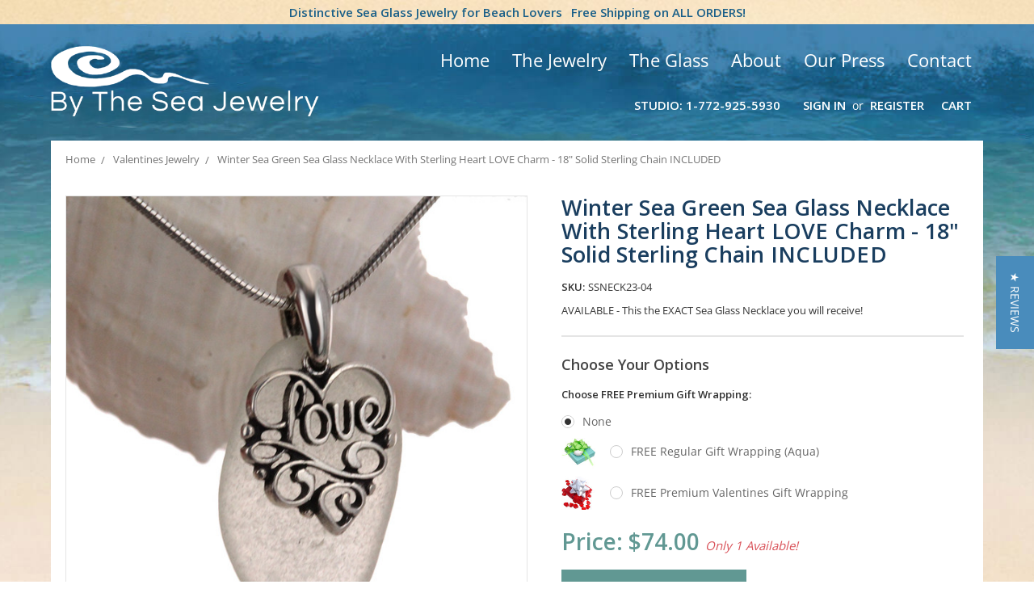

--- FILE ---
content_type: text/html; charset=UTF-8
request_url: https://bytheseajewelry.com/products/winter-sea-green-sea-glass-necklace-with-sterling-heart-love-charm-18-solid-sterling-chain-included.html
body_size: 21408
content:
<!DOCTYPE html>
<html class="no-js" lang="en">
    <head>
        <title>Winter Sea Green Sea Glass Necklace With Sterling Heart LOVE Charm</title>
        <link rel="dns-prefetch preconnect" href="https://cdn11.bigcommerce.com/s-rnpm4h1" crossorigin><link rel="dns-prefetch preconnect" href="https://fonts.googleapis.com/" crossorigin><link rel="dns-prefetch preconnect" href="https://fonts.gstatic.com/" crossorigin>
        <meta property="product:price:amount" content="74" /><meta property="product:price:currency" content="USD" /><meta property="og:url" content="https://bytheseajewelry.com/products/winter-sea-green-sea-glass-necklace-with-sterling-heart-love-charm-18-solid-sterling-chain-included.html" /><meta property="og:site_name" content="By The Sea Glass Jewelry" /><meta name="keywords" content=" sea glass,jewelry,mom,necklace,love,charm,outer banks,white"><meta name="description" content="A nice naturally shaped piece of off pure winter white genuine beach found sea glass with a solid sterling bail and detailed &quot;Love&quot; heart charm. Solid Sterling professionally hand cast bail &amp; charm."><link rel='canonical' href='https://bytheseajewelry.com/products/winter-sea-green-sea-glass-necklace-with-sterling-heart-love-charm-18-solid-sterling-chain-included.html' /><meta name='platform' content='bigcommerce.stencil' /><meta property="og:type" content="product" />
<meta property="og:title" content="Winter Sea Green Sea Glass Necklace With Sterling Heart LOVE Charm - 18&quot; Solid Sterling Chain INCLUDED" />
<meta property="og:description" content="A nice naturally shaped piece of off pure winter white genuine beach found sea glass with a solid sterling bail and detailed &quot;Love&quot; heart charm. Solid Sterling professionally hand cast bail &amp; charm." />
<meta property="og:image" content="https://cdn11.bigcommerce.com/s-rnpm4h1/products/8304/images/62792/white_sea_glass_love_necklace__63667.1676312780.500.500.jpg?c=2" />
<meta property="fb:admins" content="seaglasslovers@comcast.net" />
<meta property="og:availability" content="instock" />
<meta property="pinterest:richpins" content="enabled" />
        
         

        <link href="https://cdn11.bigcommerce.com/s-rnpm4h1/product_images/favicon.ico" rel="shortcut icon">
        <meta name="viewport" content="width=device-width, initial-scale=1, maximum-scale=1">
        
        <meta name="msvalidate.01" content="CBF49CBAA81E02580CBE7DEAE4AE9948" />
<meta name="msvalidate.01" content="FDE94ED7C6B09BD13F7D2BEDF3958330" />
<meta property="fb:admins" content="https://www.facebook.com/LindaJerebByTheSea" />
<meta name="twitter:title" content="Home"/>
<meta name="twitter:url" content="//bytheseajewelry.com/"/>


        <script>
            document.documentElement.className = document.documentElement.className.replace('no-js', 'js');
        </script>
        <script>
            window.lazySizesConfig = window.lazySizesConfig || {};
            window.lazySizesConfig.loadMode = 1;
        </script>
        <script async src="https://cdn11.bigcommerce.com/s-rnpm4h1/stencil/6d330ae0-8755-0138-9134-0242ac110009/e/99366d80-d789-013e-65a9-6e771e833a19/dist/theme-bundle.head_async.js"></script>

        <link href="https://fonts.googleapis.com/css?family=Open+Sans:700,400%7CKarla:400&display=swap" rel="stylesheet">
        <link data-stencil-stylesheet href="https://cdn11.bigcommerce.com/s-rnpm4h1/stencil/6d330ae0-8755-0138-9134-0242ac110009/e/99366d80-d789-013e-65a9-6e771e833a19/css/theme-9c056ed0-26a6-0139-9e85-0242ac11000a.css" rel="stylesheet">
        
        <script src="https://kit.fontawesome.com/0b962144d3.js" crossorigin="anonymous"></script>
        <link href="https://fonts.googleapis.com/css?family=Open+Sans:400,600,700&display=swap" rel="stylesheet"> 

        <!-- Start Tracking Code for analytics_facebook -->

<script>
!function(f,b,e,v,n,t,s){if(f.fbq)return;n=f.fbq=function(){n.callMethod?n.callMethod.apply(n,arguments):n.queue.push(arguments)};if(!f._fbq)f._fbq=n;n.push=n;n.loaded=!0;n.version='2.0';n.queue=[];t=b.createElement(e);t.async=!0;t.src=v;s=b.getElementsByTagName(e)[0];s.parentNode.insertBefore(t,s)}(window,document,'script','https://connect.facebook.net/en_US/fbevents.js');

fbq('set', 'autoConfig', 'false', '999457560619748');
fbq('dataProcessingOptions', ['LDU'], 0, 0);
fbq('init', '999457560619748', {"external_id":"000ed4e2-fa84-4139-a006-fe2cd7ee8ec1"});
fbq('set', 'agent', 'bigcommerce', '999457560619748');

function trackEvents() {
    var pathName = window.location.pathname;

    fbq('track', 'PageView', {}, "");

    // Search events start -- only fire if the shopper lands on the /search.php page
    if (pathName.indexOf('/search.php') === 0 && getUrlParameter('search_query')) {
        fbq('track', 'Search', {
            content_type: 'product_group',
            content_ids: [],
            search_string: getUrlParameter('search_query')
        });
    }
    // Search events end

    // Wishlist events start -- only fire if the shopper attempts to add an item to their wishlist
    if (pathName.indexOf('/wishlist.php') === 0 && getUrlParameter('added_product_id')) {
        fbq('track', 'AddToWishlist', {
            content_type: 'product_group',
            content_ids: []
        });
    }
    // Wishlist events end

    // Lead events start -- only fire if the shopper subscribes to newsletter
    if (pathName.indexOf('/subscribe.php') === 0 && getUrlParameter('result') === 'success') {
        fbq('track', 'Lead', {});
    }
    // Lead events end

    // Registration events start -- only fire if the shopper registers an account
    if (pathName.indexOf('/login.php') === 0 && getUrlParameter('action') === 'account_created') {
        fbq('track', 'CompleteRegistration', {}, "");
    }
    // Registration events end

    

    function getUrlParameter(name) {
        var cleanName = name.replace(/[\[]/, '\[').replace(/[\]]/, '\]');
        var regex = new RegExp('[\?&]' + cleanName + '=([^&#]*)');
        var results = regex.exec(window.location.search);
        return results === null ? '' : decodeURIComponent(results[1].replace(/\+/g, ' '));
    }
}

if (window.addEventListener) {
    window.addEventListener("load", trackEvents, false)
}
</script>
<noscript><img height="1" width="1" style="display:none" alt="null" src="https://www.facebook.com/tr?id=999457560619748&ev=PageView&noscript=1&a=plbigcommerce1.2&eid="/></noscript>

<!-- End Tracking Code for analytics_facebook -->

<!-- Start Tracking Code for analytics_googleanalytics4 -->

<script data-cfasync="false" src="https://cdn11.bigcommerce.com/shared/js/google_analytics4_bodl_subscribers-358423becf5d870b8b603a81de597c10f6bc7699.js" integrity="sha256-gtOfJ3Avc1pEE/hx6SKj/96cca7JvfqllWA9FTQJyfI=" crossorigin="anonymous"></script>
<script data-cfasync="false">
  (function () {
    window.dataLayer = window.dataLayer || [];

    function gtag(){
        dataLayer.push(arguments);
    }

    function initGA4(event) {
         function setupGtag() {
            function configureGtag() {
                gtag('js', new Date());
                gtag('set', 'developer_id.dMjk3Nj', true);
                gtag('config', 'G-YEG70YZB76');
            }

            var script = document.createElement('script');

            script.src = 'https://www.googletagmanager.com/gtag/js?id=G-YEG70YZB76';
            script.async = true;
            script.onload = configureGtag;

            document.head.appendChild(script);
        }

        setupGtag();

        if (typeof subscribeOnBodlEvents === 'function') {
            subscribeOnBodlEvents('G-YEG70YZB76', false);
        }

        window.removeEventListener(event.type, initGA4);
    }

    

    var eventName = document.readyState === 'complete' ? 'consentScriptsLoaded' : 'DOMContentLoaded';
    window.addEventListener(eventName, initGA4, false);
  })()
</script>

<!-- End Tracking Code for analytics_googleanalytics4 -->

<!-- Start Tracking Code for analytics_siteverification -->

<meta name="google-site-verification" content="idj_CBcqjzss0gBZsYg97uz1Tuf6u6Eyw0M_GCrBQyo" />
<meta name="facebook-domain-verification" content="ea04shnuefahyfr51p24cv3y1ox1v8" />

<!-- End Tracking Code for analytics_siteverification -->


<script type="text/javascript" src="https://checkout-sdk.bigcommerce.com/v1/loader.js" defer ></script>
<script src="https://www.google.com/recaptcha/api.js" async defer></script>
<script type="text/javascript">
var BCData = {"product_attributes":{"sku":"SSNECK23-04","upc":null,"mpn":null,"gtin":null,"weight":null,"base":true,"image":null,"price":{"without_tax":{"formatted":"$74.00","value":74,"currency":"USD"},"tax_label":"Sales Tax"},"stock":null,"instock":true,"stock_message":null,"purchasable":true,"purchasing_message":null,"call_for_price_message":null}};
</script>

 <script data-cfasync="false" src="https://microapps.bigcommerce.com/bodl-events/1.9.4/index.js" integrity="sha256-Y0tDj1qsyiKBRibKllwV0ZJ1aFlGYaHHGl/oUFoXJ7Y=" nonce="" crossorigin="anonymous"></script>
 <script data-cfasync="false" nonce="">

 (function() {
    function decodeBase64(base64) {
       const text = atob(base64);
       const length = text.length;
       const bytes = new Uint8Array(length);
       for (let i = 0; i < length; i++) {
          bytes[i] = text.charCodeAt(i);
       }
       const decoder = new TextDecoder();
       return decoder.decode(bytes);
    }
    window.bodl = JSON.parse(decodeBase64("[base64]"));
 })()

 </script>

<script nonce="">
(function () {
    var xmlHttp = new XMLHttpRequest();

    xmlHttp.open('POST', 'https://bes.gcp.data.bigcommerce.com/nobot');
    xmlHttp.setRequestHeader('Content-Type', 'application/json');
    xmlHttp.send('{"store_id":"722739","timezone_offset":"-4.0","timestamp":"2026-01-26T18:52:13.23559700Z","visit_id":"0ac50552-c1a1-401c-b7f5-971589092e21","channel_id":1}');
})();
</script>

        
        <!-- Start yotpo Javascript -->
        <script type="text/javascript">
(function e(){var e=document.createElement("script");e.type="text/javascript",e.async=true,e.src="//staticw2.yotpo.com/psp9szXqYJJdDijyDbrui186F38CK4NTj4njBXBc/widget.js";var t=document.getElementsByTagName("script")[0];t.parentNode.insertBefore(e,t)})();
</script>
    
    <!-- Start Alexa Certify Javascript -->
<script type="text/javascript">
_atrk_opts = { atrk_acct:"uYCyh1aYY900a/", domain:"bytheseajewelry.com",dynamic: true};
(function() { var as = document.createElement('script'); as.type = 'text/javascript'; as.async = true; as.src = "https://d31qbv1cthcecs.cloudfront.net/atrk.js"; var s = document.getElementsByTagName('script')[0];s.parentNode.insertBefore(as, s); })();
</script>
<noscript><img src="https://d5nxst8fruw4z.cloudfront.net/atrk.gif?account=uYCyh1aYY900a/" style="display:none" height="1" width="1" alt="" /></noscript>
<!-- End Alexa Certify Javascript --> 
        
        
    </head>
    <body>
        <svg data-src="https://cdn11.bigcommerce.com/s-rnpm4h1/stencil/6d330ae0-8755-0138-9134-0242ac110009/e/99366d80-d789-013e-65a9-6e771e833a19/img/icon-sprite.svg" class="icons-svg-sprite"></svg>
        <!---->

<!--Added Sitewide Banner-->
<div class="banners SitewideBanner">
    <div class="banner">
        <span> Distinctive Sea Glass Jewelry for Beach Lovers <i class="fas fa-shipping-fast fa-flip-horizontal"></i></span>
        Free Shipping on ALL ORDERS!</span></strong>
    </div>
</div>
        
    </div>
</div>

<header class="header" role="banner">
    <a href="#" class="mobileMenu-toggle" data-mobile-menu-toggle="menu">
        <span class="mobileMenu-toggleIcon">Toggle menu</span>
    </a>
    
    <!--Added Container Div-->
    <div class="container">
    
    <!--Added Tagline-->
    <div class="TopMenu">
        <ul>            
            <li class="Parent"><a href="/">Home </a></li>
            <li class="Parent"><a href="/sea-glass-jewelry/"> The Jewelry</a>
              <ul>
                    <li>
                        <a href="/all-sea-glass-jewelry/">All Sea Glass Jewelry</a>
                        
                    </li>
                    <li>
                        <a href="/sea-glass-earrings/">Earrings</a>
                        
                    </li>
                    <li>
                        <a href="/sea-glass-necklaces-pendants/">Pendants & Necklaces</a>
                        
                    </li>
                                      <li>
                        <a href="/sea-glass-bracelets/">Bracelets</a>
                        
                    </li>
                    <li>
                        <a href="/sea-glass-rings/">Rings</a>
                        
                    </li>
                    <li>
                       <a href="/sea-glass-earring-and-necklace-sets/">Earring & Necklace Sets</a>
                       
                    </li>
                    <li>
                        <a href="/sea-glass-lockets/">Lockets</a>
                        
                    </li>
                    <li>
                        <a href="/beach-wedding-jewelry/">Beach Wedding Jewelry</a>
                        
                    </li>
                    <li>
                      <a href="/limited-edition-jewelry/">Limited Edition Jewelry</a>
                      
                    </li>
                    <li>
                       <a href="/custom-orders/">Custom Orders</a>
                    
                    </li>
                  
                
                </ul>
            </li>
            <li class="Parent"><a href="/what-is-sea-glass-or-beach-glass/">The Glass</a>
                <ul>
                    <li>
                        <a href="/what-is-sea-glass-or-beach-glass/">What is Sea Glass or Beach Glass</a>
                    </li>
                    <li>
                        <a href="/genuine-sea-glass-how-to-tell-the-difference-between-real-fake/">Genuine Sea Glass - How To Tell The Difference Between Real &amp; Fake</a>
                    </li>
                    <li>
                        <a href="/the-colors-of-sea-glass/">The Colors Of Sea Glass</a>
                    </li>
                    <li>
                        <a href=/sea-glass-terms-jewelry-glossary/>Sea Glass Terms & Jewelry Glossary</a>
                    </li>
                    <li>
                        <a href="/valueing-sea-glass-how-to-rate-value-of-sea-glass-quality-and-value/">Valueing Sea Glass - How to rate value of sea glass - Quality And Value....</a>
                    </li>
                    <li>
                        <a href="/collecting-sea-glass-the-beaches-our-sea-glass-comes-from/">Collecting Sea Glass - The Beaches Our Sea Glass Comes From</a>
                    </li>
                     <li>
                        <a href="/seaham-sea-glass/">Seaham Sea Glass</a>
                    </li>
                    <li>
                        <a href="/ideas-for-sea-glass-what-can-i-do-with-it/">Ideas For Sea Glass - What can I do with it?</a>
                    </li>
                    <li>
                        <a href="/our-designs-and-how-to-make-your-own-basic-sea-glass-jewelry/">Our Designs and How To Make Your Own Basic Sea Glass Jewelry </a>
                    </li>
                    <li>
                        <a href="/sea-glass-terms-jewelry-terms-glossary/">Sea Glass Terms &amp; Jewelry Terms Glossary</a>
                    </li>
                     <li>
                        <a href="/how-to-find-sea-glass/">How to Find Sea Glass</a>
                    </li>
                     <li>
                        <a href="/beach-weddings/">Beach Weddings</a>
                    </li>
                </ul>
            </li>
            <li class="Parent"><a href="/about-us">About</a>
             <ul>
                     <li>
                        <a href="/sea-glass-jewelry-reviews/">Sea Glass Jewelry Reviews</a>
                        
                    </li>
                    <li>
                        <a href="/our-studio-by-the-sea/">Our Studio By The Sea</a>
                        
                    </li>
                    <li>
                        <a href="/cleaning-and-care-of-sea-glass-jewelry/">Cleaning And Care Of Sea Glass Jewelry</a>
                        
                    </li>
                    <li>
                        <a href="/return-or-repair-for-by-the-sea-jewelry/">Return Or Repair For By The Sea Jewelry</a>
                        
                    </li>
                    <li>
                        <a href="/our-eco-policy/">Our Eco Policy</a>
                        
                    </li>
                    <li>
                        <a href="/by-the-sea-jewelry-recommended-links/">Recommended Links</a>
                        
                    </li>
                   
                   
                </ul>
            </li>
            
            
                    <li class="Parent"><a href="/our-press/"> Our Press </a>
             <ul>
                    <li>
                        <a href="/as-seen-in-coastal-living-magazine/"> As Seen In Coastal Living Magazine</a>
                    </li>
                    <li>
                        <a href="/later-today-nbc-appearance/">Later Today NBC Appearance</a>
                    </li>
                    <li>
                        <a href="/rock-and-gem-magazine-article/">Rock and Gem Magazine Article</a>
                    </li>
                    <li>
                        <a href="/florida-today-once-plentiful-sea-glass-rare/">Florida Today - Once Plentiful Sea Glass Rare</a>
                    </li>
                    <li>
                        <a href="/coastal-style-magazine/">Coastal Style Magazine</a>
                    </li>
                    <li>
                        <a href="/beaches-magazine-interview/">Beaches Magazine Interview</a>
                    </li>
                    <li>
                        <a href="/bits-of-trash-turned-treasures-by-the-sea/">Bits Of Trash Turned Treasures By The Sea</a>
                    </li>
                    <li>
                        <a href="/featured-artist-blowing-rocks-preserve/">Featured Artist Blowing Rocks Preserve</a>
                    </li>
                    <li>
                        <a href="/press-pilot/">Press Pilot</a>
                    </li>
                    <li>
                        <a href="/figure-magazine-featured-sea-glass-bracelet/">Figure Magazine - Featured Sea Glass Bracelet</a>
                    </li>
                  
                
                </ul>
            </li>
            <li class="Parent"><a href="/contact">Contact</a></li>
        </ul>
    </div>
    
        <div class="header-logo header-logo--left">
            <a href="https://bytheseajewelry.com/">
            <img class="header-logo-image-unknown-size" src="https://cdn11.bigcommerce.com/s-rnpm4h1/images/stencil/original/logo-alt_1591288888__54813.original.png" alt="By The Sea Glass Jewelry" title="By The Sea Glass Jewelry">
</a>
        </div>
    
    <nav class="navUser">
    
    <ul class="navUser-section navUser-section--alt">
        <li class="navUser-item">
            <a class="navUser-action navUser-item--compare" href="/compare" data-compare-nav>Compare <span class="countPill countPill--positive countPill--alt"></span></a>
        </li>
        <!--<li class="navUser-item">
            <a class="navUser-action navUser-action--quickSearch" href="#" data-search="quickSearch" aria-controls="quickSearch" aria-expanded="false">Search</a>
        </li>-->
        <!--
            <li class="navUser-item">
                <a class="navUser-action" href="/giftcertificates.php">Gift Certificates</a>
            </li>
        -->
        <!--Added Phone-->
        <li class="navUser-item">
            <a class="navUser-action" href="tel:1-772-925-5930">Studio: 1-772-925-5930</a>
            </li>
        <li class="navUser-item navUser-item--account">
                <a class="navUser-action" href="/login.php">Sign in</a>
                    <span class="navUser-or">or</span> <a class="navUser-action" href="/login.php?action=create_account">Register</a>
        </li>
        <li class="navUser-item navUser-item--cart">
            <a
                class="navUser-action"
                data-cart-preview
                data-dropdown="cart-preview-dropdown"
                data-options="align:right"
                href="/cart.php">
                <i class="fas fa-shopping-cart"></i> <span class="navUser-item-cartLabel">Cart</span> <span class="countPill cart-quantity"></span>
            </a>

            <div class="dropdown-menu" id="cart-preview-dropdown" data-dropdown-content aria-hidden="true"></div>
        </li>
    </ul>
    <!--Removed Search Box-->
</nav>
    
    </div>
    
    <div class="navPages-container HeaderNavigation" id="menu" data-menu>
        <nav class="navPages">
    <div class="navPages-quickSearch">
        <div class="container">
    <form class="form" action="/search.php">
        <fieldset class="form-fieldset">
            <div class="form-field">
                <label class="is-srOnly" for="search_query">Search</label>
                <input class="form-input" data-search-quick name="search_query" id="search_query" data-error-message="Search field cannot be empty." placeholder="Search the store" autocomplete="off">
            </div>
        </fieldset>
    </form>
    <section class="quickSearchResults" data-bind="html: results"></section>
</div>
    </div>
    <ul class="navPages-list">
        <li><h3>Categories</h3></li>
            <li class="navPages-item category">
                <a class="navPages-action" href="https://bytheseajewelry.com/all-sea-glass-jewelry/">All Sea Glass Jewelry </a>
            </li>
            <li class="navPages-item category">
                <a class="navPages-action" href="https://bytheseajewelry.com/valentines-jewelry/">Valentines Jewelry</a>
            </li>
            <li class="navPages-item category">
                <a class="navPages-action has-subMenu activePage" href="https://bytheseajewelry.com/sea-glass-necklaces-pendants/" data-collapsible="navPages-27">
    Necklaces &amp; Pendants <i class="icon navPages-action-moreIcon" aria-hidden="true"><svg><use xlink:href="#icon-chevron-down" /></svg></i>
</a>
<div class="navPage-subMenu" id="navPages-27" aria-hidden="true" tabindex="-1">
    <ul class="navPage-subMenu-list">
        <li class="navPage-subMenu-item">
            <a class="navPage-subMenu-action navPages-action" href="https://bytheseajewelry.com/sea-glass-necklaces-pendants/">All Necklaces &amp; Pendants</a>
        </li>
            <li class="navPage-subMenu-item">
                    <a class="navPage-subMenu-action navPages-action" href="https://bytheseajewelry.com/blue-aqua-and-teal-necklaces/">Blue, Aqua and Teal Necklaces</a>
            </li>
            <li class="navPage-subMenu-item">
                    <a class="navPage-subMenu-action navPages-action activePage" href="https://bytheseajewelry.com/seafoam-and-green-necklaces/">Seafoam and Green Necklaces</a>
            </li>
            <li class="navPage-subMenu-item">
                    <a class="navPage-subMenu-action navPages-action" href="https://bytheseajewelry.com/super-ultra-rare-necklaces/">Super Ultra Rare Necklaces</a>
            </li>
            <li class="navPage-subMenu-item">
                    <a class="navPage-subMenu-action navPages-action" href="https://bytheseajewelry.com/red-purple-and-pink-necklaces/">Red, Purple and Pink Necklaces</a>
            </li>
            <li class="navPage-subMenu-item">
                    <a class="navPage-subMenu-action navPages-action" href="https://bytheseajewelry.com/brown-and-white-necklaces/">Brown and White Necklaces</a>
            </li>
    </ul>
</div>
            </li>
            <li class="navPages-item category">
                <a class="navPages-action has-subMenu" href="https://bytheseajewelry.com/sea-glass-earrings/" data-collapsible="navPages-18">
    Earrings <i class="icon navPages-action-moreIcon" aria-hidden="true"><svg><use xlink:href="#icon-chevron-down" /></svg></i>
</a>
<div class="navPage-subMenu" id="navPages-18" aria-hidden="true" tabindex="-1">
    <ul class="navPage-subMenu-list">
        <li class="navPage-subMenu-item">
            <a class="navPage-subMenu-action navPages-action" href="https://bytheseajewelry.com/sea-glass-earrings/">All Earrings</a>
        </li>
            <li class="navPage-subMenu-item">
                    <a class="navPage-subMenu-action navPages-action" href="https://bytheseajewelry.com/blue-aqua-and-teal-earrings/">Blue, Aqua and Teal Earrings</a>
            </li>
            <li class="navPage-subMenu-item">
                    <a class="navPage-subMenu-action navPages-action" href="https://bytheseajewelry.com/red-purple-and-pink-earrings/">Red, Purple and Pink Earrings</a>
            </li>
            <li class="navPage-subMenu-item">
                    <a class="navPage-subMenu-action navPages-action" href="https://bytheseajewelry.com/green-olive-seafoam-earrings/">Green, Olive &amp; Seafoam Earrings</a>
            </li>
            <li class="navPage-subMenu-item">
                    <a class="navPage-subMenu-action navPages-action" href="https://bytheseajewelry.com/ultra-rare-and-super-rare-earrings/">Ultra Rare and Super Rare Earrings</a>
            </li>
            <li class="navPage-subMenu-item">
                    <a class="navPage-subMenu-action navPages-action" href="https://bytheseajewelry.com/brown-and-white-earrings/">Brown And White Earrings</a>
            </li>
    </ul>
</div>
            </li>
            <li class="navPages-item category">
                <a class="navPages-action has-subMenu" href="https://bytheseajewelry.com/jewelry-50-under/" data-collapsible="navPages-155">
    Jewelry $50 &amp; Under <i class="icon navPages-action-moreIcon" aria-hidden="true"><svg><use xlink:href="#icon-chevron-down" /></svg></i>
</a>
<div class="navPage-subMenu" id="navPages-155" aria-hidden="true" tabindex="-1">
    <ul class="navPage-subMenu-list">
        <li class="navPage-subMenu-item">
            <a class="navPage-subMenu-action navPages-action" href="https://bytheseajewelry.com/jewelry-50-under/">All Jewelry $50 &amp; Under</a>
        </li>
            <li class="navPage-subMenu-item">
                    <a class="navPage-subMenu-action navPages-action" href="https://bytheseajewelry.com/necklaces-pendants-under-50/">Necklaces &amp; Pendants Under $50</a>
            </li>
            <li class="navPage-subMenu-item">
                    <a class="navPage-subMenu-action navPages-action" href="https://bytheseajewelry.com/sea-glass-earrings-under-50/">Sea Glass Earrings Under $50</a>
            </li>
            <li class="navPage-subMenu-item">
                    <a class="navPage-subMenu-action navPages-action" href="https://bytheseajewelry.com/sea-glass-gifts-under-50/">Sea Glass Gifts Under $50</a>
            </li>
    </ul>
</div>
            </li>
            <li class="navPages-item category">
                <a class="navPages-action has-subMenu" href="https://bytheseajewelry.com/sea-glass-bracelets/" data-collapsible="navPages-23">
    Bracelets <i class="icon navPages-action-moreIcon" aria-hidden="true"><svg><use xlink:href="#icon-chevron-down" /></svg></i>
</a>
<div class="navPage-subMenu" id="navPages-23" aria-hidden="true" tabindex="-1">
    <ul class="navPage-subMenu-list">
        <li class="navPage-subMenu-item">
            <a class="navPage-subMenu-action navPages-action" href="https://bytheseajewelry.com/sea-glass-bracelets/">All Bracelets</a>
        </li>
            <li class="navPage-subMenu-item">
                    <a class="navPage-subMenu-action navPages-action" href="https://bytheseajewelry.com/sea-glass-bangle-bracelets/">Bangle Bracelets</a>
            </li>
            <li class="navPage-subMenu-item">
                    <a class="navPage-subMenu-action navPages-action" href="https://bytheseajewelry.com/sea-glass-charm-bracelets/">Charm Bracelets</a>
            </li>
    </ul>
</div>
            </li>
            <li class="navPages-item category">
                <a class="navPages-action" href="https://bytheseajewelry.com/sea-glass-rings/">Rings</a>
            </li>
            <li class="navPages-item category">
                <a class="navPages-action has-subMenu" href="https://bytheseajewelry.com/sea-glass-earring-and-necklace-sets/" data-collapsible="navPages-87">
    Earring and Necklace Sets <i class="icon navPages-action-moreIcon" aria-hidden="true"><svg><use xlink:href="#icon-chevron-down" /></svg></i>
</a>
<div class="navPage-subMenu" id="navPages-87" aria-hidden="true" tabindex="-1">
    <ul class="navPage-subMenu-list">
        <li class="navPage-subMenu-item">
            <a class="navPage-subMenu-action navPages-action" href="https://bytheseajewelry.com/sea-glass-earring-and-necklace-sets/">All Earring and Necklace Sets</a>
        </li>
            <li class="navPage-subMenu-item">
                    <a class="navPage-subMenu-action navPages-action" href="https://bytheseajewelry.com/sea-glass-sets-in-silver/">Sets In Silver</a>
            </li>
    </ul>
</div>
            </li>
            <li class="navPages-item category">
                <a class="navPages-action" href="https://bytheseajewelry.com/sea-glass-lockets/">Lockets</a>
            </li>
            <li class="navPages-item category">
                <a class="navPages-action has-subMenu" href="https://bytheseajewelry.com/sea-glass-gifts/" data-collapsible="navPages-169">
    Sea Glass Gifts <i class="icon navPages-action-moreIcon" aria-hidden="true"><svg><use xlink:href="#icon-chevron-down" /></svg></i>
</a>
<div class="navPage-subMenu" id="navPages-169" aria-hidden="true" tabindex="-1">
    <ul class="navPage-subMenu-list">
        <li class="navPage-subMenu-item">
            <a class="navPage-subMenu-action navPages-action" href="https://bytheseajewelry.com/sea-glass-gifts/">All Sea Glass Gifts</a>
        </li>
            <li class="navPage-subMenu-item">
                    <a class="navPage-subMenu-action navPages-action" href="https://bytheseajewelry.com/gifts-for-her/">Gifts for Her</a>
            </li>
            <li class="navPage-subMenu-item">
                    <a class="navPage-subMenu-action navPages-action" href="https://bytheseajewelry.com/sea-glassbirthstone-jewelry/">Sea Glass Birthstone Jewelry</a>
            </li>
            <li class="navPage-subMenu-item">
                    <a class="navPage-subMenu-action navPages-action" href="https://bytheseajewelry.com/gifts-for-him/">Gifts for Him</a>
            </li>
    </ul>
</div>
            </li>
            <li class="navPages-item category">
                <a class="navPages-action" href="https://bytheseajewelry.com/limited-edition-jewelry/">Limited Edition Jewelry</a>
            </li>
            <li class="navPages-item category">
                <a class="navPages-action" href="https://bytheseajewelry.com/beach-wedding-jewelry/">Beach Wedding Jewelry</a>
            </li>
            <li class="navPages-item category">
                <a class="navPages-action has-subMenu" href="https://bytheseajewelry.com/bulk-sea-glass-lots/" data-collapsible="navPages-78">
    Bulk Sea Glass &amp; Lots <i class="icon navPages-action-moreIcon" aria-hidden="true"><svg><use xlink:href="#icon-chevron-down" /></svg></i>
</a>
<div class="navPage-subMenu" id="navPages-78" aria-hidden="true" tabindex="-1">
    <ul class="navPage-subMenu-list">
        <li class="navPage-subMenu-item">
            <a class="navPage-subMenu-action navPages-action" href="https://bytheseajewelry.com/bulk-sea-glass-lots/">All Bulk Sea Glass &amp; Lots</a>
        </li>
            <li class="navPage-subMenu-item">
                    <a class="navPage-subMenu-action navPages-action" href="https://bytheseajewelry.com/pre-drilled-sea-glass/">Pre-Drilled Sea Glass</a>
            </li>
            <li class="navPage-subMenu-item">
                    <a class="navPage-subMenu-action navPages-action" href="https://bytheseajewelry.com/bulk-sea-glass/">Bulk Sea Glass</a>
            </li>
            <li class="navPage-subMenu-item">
                    <a class="navPage-subMenu-action navPages-action" href="https://bytheseajewelry.com/specimen-sea-glass/">Specimen Sea Glass</a>
            </li>
    </ul>
</div>
            </li>
            <li class="navPages-item category">
                <a class="navPages-action" href="https://bytheseajewelry.com/custom-orders/">Custom Orders</a>
            </li>
            <li class="navPages-item category">
                <a class="navPages-action has-subMenu" href="https://bytheseajewelry.com/product-options/" data-collapsible="navPages-118">
    Product Options <i class="icon navPages-action-moreIcon" aria-hidden="true"><svg><use xlink:href="#icon-chevron-down" /></svg></i>
</a>
<div class="navPage-subMenu" id="navPages-118" aria-hidden="true" tabindex="-1">
    <ul class="navPage-subMenu-list">
        <li class="navPage-subMenu-item">
            <a class="navPage-subMenu-action navPages-action" href="https://bytheseajewelry.com/product-options/">All Product Options</a>
        </li>
            <li class="navPage-subMenu-item">
                    <a class="navPage-subMenu-action navPages-action" href="https://bytheseajewelry.com/sterling-earring-options/">Sterling Earring Options</a>
            </li>
            <li class="navPage-subMenu-item">
                    <a class="navPage-subMenu-action navPages-action" href="https://bytheseajewelry.com/sterling-chains/">Sterling Chains</a>
            </li>
            <li class="navPage-subMenu-item">
                    <a class="navPage-subMenu-action navPages-action" href="https://bytheseajewelry.com/14k-g-f-earring-options/">14K G/F Earring Options</a>
            </li>
            <li class="navPage-subMenu-item">
                    <a class="navPage-subMenu-action navPages-action" href="https://bytheseajewelry.com/goldfilled-chains/">Goldfilled Chains</a>
            </li>
            <li class="navPage-subMenu-item">
                    <a class="navPage-subMenu-action navPages-action" href="https://bytheseajewelry.com/premium-gift-wrapping-services/">Premium Gift Wrapping Services</a>
            </li>
    </ul>
</div>
            </li>
            <li class="navPages-item category">
                <a class="navPages-action has-subMenu" href="https://bytheseajewelry.com/sold-gallery/" data-collapsible="navPages-26">
    Sold Gallery <i class="icon navPages-action-moreIcon" aria-hidden="true"><svg><use xlink:href="#icon-chevron-down" /></svg></i>
</a>
<div class="navPage-subMenu" id="navPages-26" aria-hidden="true" tabindex="-1">
    <ul class="navPage-subMenu-list">
        <li class="navPage-subMenu-item">
            <a class="navPage-subMenu-action navPages-action" href="https://bytheseajewelry.com/sold-gallery/">All Sold Gallery</a>
        </li>
            <li class="navPage-subMenu-item">
                    <a class="navPage-subMenu-action navPages-action" href="https://bytheseajewelry.com/sold-sea-glass-necklaces/">Sold Sea Glass Necklaces</a>
            </li>
            <li class="navPage-subMenu-item">
                    <a class="navPage-subMenu-action navPages-action" href="https://bytheseajewelry.com/sold-sea-glass-earrings/">Sold Sea Glass Earrings</a>
            </li>
            <li class="navPage-subMenu-item">
                    <a class="navPage-subMenu-action navPages-action" href="https://bytheseajewelry.com/sold-sea-glass-pendants/">Sold Sea Glass Pendants</a>
            </li>
            <li class="navPage-subMenu-item">
                    <a class="navPage-subMenu-action navPages-action" href="https://bytheseajewelry.com/sold-sea-glass-rings/">Sold Sea Glass Rings</a>
            </li>
            <li class="navPage-subMenu-item">
                    <a class="navPage-subMenu-action navPages-action" href="https://bytheseajewelry.com/sold-sea-glass-bracelets/">Sold Sea Glass Bracelets</a>
            </li>
            <li class="navPage-subMenu-item">
                    <a class="navPage-subMenu-action navPages-action" href="https://bytheseajewelry.com/sold-sea-glass-lockets/">Sold Sea Glass Lockets</a>
            </li>
            <li class="navPage-subMenu-item">
                    <a class="navPage-subMenu-action navPages-action" href="https://bytheseajewelry.com/sold-limited-editions-sea-glass/">Sold Limited Editions Sea Glass</a>
            </li>
    </ul>
</div>
            </li>
        <!--
                 <li class="navPages-item navPages-item-page">
                     <a class="navPages-action" href="https://bytheseajewelry.com">By The Sea Jewelry | Home</a>
                 </li>
                 <li class="navPages-item navPages-item-page">
                     <a class="navPages-action" href="https://bytheseajewelry.com/what-is-sea-glass/">What Is Sea Glass</a>
                 </li>
                 <li class="navPages-item navPages-item-page">
                     <a class="navPages-action" href="https://bytheseajewelry.com/about-us/">About Us </a>
                 </li>
                 <li class="navPages-item navPages-item-page">
                     <a class="navPages-action" href="https://bytheseajewelry.com/our-press-sea-glass-news-and-articles/">Our Press - Sea Glass News and Articles</a>
                 </li>
                 <li class="navPages-item navPages-item-page">
                     <a class="navPages-action" href="https://bytheseajewelry.com/shipping-returns/">Shipping &amp; Returns</a>
                 </li>
                 <li class="navPages-item navPages-item-page">
                     <a class="navPages-action" href="https://bytheseajewelry.com/gift-services-gift-wrapping/">Gift Services &amp; Gift Wrapping</a>
                 </li>
                 <li class="navPages-item navPages-item-page">
                     <a class="navPages-action" href="https://bytheseajewelry.com/e-gift-cards-and-gift-giving/">E - Gift Cards and Gift Giving </a>
                 </li>
                 <li class="navPages-item navPages-item-page">
                     <a class="navPages-action" href="https://bytheseajewelry.com/by-the-sea-blog/">By The Sea Blog</a>
                 </li>
                 <li class="navPages-item navPages-item-page">
                     <a class="navPages-action" href="https://bytheseajewelry.com/privacy-policy-terms-of-service/">Privacy Policy &amp; Terms of Service</a>
                 </li>
                 <li class="navPages-item navPages-item-page">
                     <a class="navPages-action" href="https://bytheseajewelry.com/rss-syndication/">RSS Syndication</a>
                 </li>
        -->
    </ul>
    
    <!--Added Custom Menu for Web Pages-->
    <ul class="navPages-list">
        <li><h3>More Information</h3></li>
            <li class="navPages-item">
                  <a class="navPages-action" href="https://bytheseajewelry.com">By The Sea Jewelry | Home</a>
              </li>
            <li class="navPages-item">
                  <a class="navPages-action has-subMenu" href="https://bytheseajewelry.com/what-is-sea-glass/" data-collapsible="navPages-what-is-sea-glass">
                  What Is Sea Glass <i class="icon navPages-action-moreIcon" aria-hidden="true"><svg><use xlink:href="#icon-chevron-down" /></svg></i>
                  </a>
                  <div class="navPage-subMenu" id="navPages-what-is-sea-glass" aria-hidden="true" tabindex="-1">
                  <ul class="navPage-subMenu-list">
                      <li class="navPage-subMenu-item">
                          <a class="navPage-subMenu-action navPages-action" href="https://bytheseajewelry.com/what-is-sea-glass/">What Is Sea Glass</a>
                      </li>
                          <li class="navPage-subMenu-item">
                              <a class="navPage-subMenu-action navPages-action" href="https://bytheseajewelry.com/what-is-sea-glass-or-beach-glass/">What is Sea Glass or Beach Glass</a>
                          </li>
                          <li class="navPage-subMenu-item">
                              <a class="navPage-subMenu-action navPages-action" href="https://bytheseajewelry.com/genuine-sea-glass-how-to-tell-the-difference-between-real-fake/">Genuine Sea Glass - How To Tell The Difference Between Real &amp; Fake</a>
                          </li>
                          <li class="navPage-subMenu-item">
                              <a class="navPage-subMenu-action navPages-action" href="https://bytheseajewelry.com/the-colors-of-sea-glass/">The Colors Of Sea Glass</a>
                          </li>
                          <li class="navPage-subMenu-item">
                              <a class="navPage-subMenu-action navPages-action" href="https://bytheseajewelry.com/sea-glass-terms-jewelry-glossary/">Sea Glass Terms  &amp; Jewelry Glossary</a>
                          </li>
                          <li class="navPage-subMenu-item">
                              <a class="navPage-subMenu-action navPages-action" href="https://bytheseajewelry.com/how-to-find-sea-glass/">How To Find Sea Glass</a>
                          </li>
                          <li class="navPage-subMenu-item">
                              <a class="navPage-subMenu-action navPages-action" href="https://bytheseajewelry.com/valueing-sea-glass-how-to-rate-value-of-sea-glass-quality-and-value/">Valueing Sea Glass How to rate value of sea glass - Quality And Value</a>
                          </li>
                          <li class="navPage-subMenu-item">
                              <a class="navPage-subMenu-action navPages-action" href="https://bytheseajewelry.com/collecting-sea-glass-the-beaches-our-sea-glass-comes-from/">Collecting Sea Glass - The Beaches Our Sea Glass Comes From</a>
                          </li>
                          <li class="navPage-subMenu-item">
                              <a class="navPage-subMenu-action navPages-action" href="https://bytheseajewelry.com/seaham-sea-glass/">Seaham Sea Glass</a>
                          </li>
                          <li class="navPage-subMenu-item">
                              <a class="navPage-subMenu-action navPages-action" href="https://bytheseajewelry.com/ideas-for-sea-glass-what-can-i-do-with-it/">Ideas For Sea Glass - What can I do with it?</a>
                          </li>
                          <li class="navPage-subMenu-item">
                              <a class="navPage-subMenu-action navPages-action" href="https://bytheseajewelry.com/our-designs-and-how-to-make-your-own-basic-sea-glass-jewelry/">Our Designs and How To Make Your Own Basic Sea Glass Jewelry </a>
                          </li>
                          <li class="navPage-subMenu-item">
                              <a class="navPage-subMenu-action navPages-action" href="https://bytheseajewelry.com/beach-weddings/">Beach Weddings</a>
                          </li>
                  </ul>
                  </div>
              </li>
            <li class="navPages-item">
                  <a class="navPages-action has-subMenu" href="https://bytheseajewelry.com/about-us/" data-collapsible="navPages-about-us-">
                  About Us  <i class="icon navPages-action-moreIcon" aria-hidden="true"><svg><use xlink:href="#icon-chevron-down" /></svg></i>
                  </a>
                  <div class="navPage-subMenu" id="navPages-about-us-" aria-hidden="true" tabindex="-1">
                  <ul class="navPage-subMenu-list">
                      <li class="navPage-subMenu-item">
                          <a class="navPage-subMenu-action navPages-action" href="https://bytheseajewelry.com/about-us/">About Us </a>
                      </li>
                          <li class="navPage-subMenu-item">
                              <a class="navPage-subMenu-action navPages-action" href="https://bytheseajewelry.com/sea-glass-jewelry-reviews/">Sea Glass Jewelry Reviews</a>
                          </li>
                          <li class="navPage-subMenu-item">
                              <a class="navPage-subMenu-action navPages-action" href="https://bytheseajewelry.com/shipping-details/">Shipping Details</a>
                          </li>
                          <li class="navPage-subMenu-item">
                              <a class="navPage-subMenu-action navPages-action" href="https://bytheseajewelry.com/our-studio-by-the-sea/">Our Studio By The Sea</a>
                          </li>
                          <li class="navPage-subMenu-item">
                              <a class="navPage-subMenu-action navPages-action" href="https://bytheseajewelry.com/cleaning-and-care-of-sea-glass-jewelry/">Cleaning And Care Of Sea Glass Jewelry</a>
                          </li>
                          <li class="navPage-subMenu-item">
                              <a class="navPage-subMenu-action navPages-action" href="https://bytheseajewelry.com/return-or-repair-for-by-the-sea-jewelry/">Return Or Repair For By The Sea Jewelry</a>
                          </li>
                          <li class="navPage-subMenu-item">
                              <a class="navPage-subMenu-action navPages-action" href="https://bytheseajewelry.com/our-eco-policy/">Our Eco Policy</a>
                          </li>
                          <li class="navPage-subMenu-item">
                              <a class="navPage-subMenu-action navPages-action" href="https://bytheseajewelry.com/by-the-sea-jewelry-recommended-links/">By The Sea Jewelry Recommended Links</a>
                          </li>
                          <li class="navPage-subMenu-item">
                              <a class="navPage-subMenu-action navPages-action" href="https://bytheseajewelry.com/contact/">Contact</a>
                          </li>
                  </ul>
                  </div>
              </li>
            <li class="navPages-item">
                  <a class="navPages-action has-subMenu" href="https://bytheseajewelry.com/our-press-sea-glass-news-and-articles/" data-collapsible="navPages-our-press---sea-glass-news-and-articles">
                  Our Press - Sea Glass News and Articles <i class="icon navPages-action-moreIcon" aria-hidden="true"><svg><use xlink:href="#icon-chevron-down" /></svg></i>
                  </a>
                  <div class="navPage-subMenu" id="navPages-our-press---sea-glass-news-and-articles" aria-hidden="true" tabindex="-1">
                  <ul class="navPage-subMenu-list">
                      <li class="navPage-subMenu-item">
                          <a class="navPage-subMenu-action navPages-action" href="https://bytheseajewelry.com/our-press-sea-glass-news-and-articles/">Our Press - Sea Glass News and Articles</a>
                      </li>
                          <li class="navPage-subMenu-item">
                              <a class="navPage-subMenu-action navPages-action" href="https://bytheseajewelry.com/collecting-sea-glass-glass-matters-magazine/">Collecting Sea Glass - Glass Matters Magazine</a>
                          </li>
                          <li class="navPage-subMenu-item">
                              <a class="navPage-subMenu-action navPages-action" href="https://bytheseajewelry.com/as-seen-in-coastal-living-magazine/"> As Seen In Coastal Living Magazine</a>
                          </li>
                          <li class="navPage-subMenu-item">
                              <a class="navPage-subMenu-action navPages-action" href="https://bytheseajewelry.com/later-today-nbc-appearance/">Later Today NBC Appearance</a>
                          </li>
                          <li class="navPage-subMenu-item">
                              <a class="navPage-subMenu-action navPages-action" href="https://bytheseajewelry.com/rock-and-gem-magazine-article/">Rock and Gem Magazine Article</a>
                          </li>
                          <li class="navPage-subMenu-item">
                              <a class="navPage-subMenu-action navPages-action" href="https://bytheseajewelry.com/florida-today-once-plentiful-sea-glass-rare/">Florida Today - Once Plentiful Sea Glass Rare</a>
                          </li>
                          <li class="navPage-subMenu-item">
                              <a class="navPage-subMenu-action navPages-action" href="https://bytheseajewelry.com/coastal-style-magazine/">Coastal Style Magazine</a>
                          </li>
                          <li class="navPage-subMenu-item">
                              <a class="navPage-subMenu-action navPages-action" href="https://bytheseajewelry.com/beaches-magazine-interview/">Beaches Magazine Interview</a>
                          </li>
                          <li class="navPage-subMenu-item">
                              <a class="navPage-subMenu-action navPages-action" href="https://bytheseajewelry.com/bits-of-trash-turned-treasures-by-the-sea/">Bits Of Trash Turned Treasures By The Sea</a>
                          </li>
                          <li class="navPage-subMenu-item">
                              <a class="navPage-subMenu-action navPages-action" href="https://bytheseajewelry.com/featured-artist-blowing-rocks-preserve/">Featured Artist Blowing Rocks Preserve</a>
                          </li>
                          <li class="navPage-subMenu-item">
                              <a class="navPage-subMenu-action navPages-action" href="https://bytheseajewelry.com/press-pilot/">Press Pilot </a>
                          </li>
                          <li class="navPage-subMenu-item">
                              <a class="navPage-subMenu-action navPages-action" href="https://bytheseajewelry.com/figure-magazine-featured-sea-glass-bracelet/">Figure Magazine - Featured Sea Glass Bracelet</a>
                          </li>
                  </ul>
                  </div>
              </li>
            <li class="navPages-item">
                  <a class="navPages-action" href="https://bytheseajewelry.com/shipping-returns/">Shipping &amp; Returns</a>
              </li>
            <li class="navPages-item">
                  <a class="navPages-action" href="https://bytheseajewelry.com/gift-services-gift-wrapping/">Gift Services &amp; Gift Wrapping</a>
              </li>
            <li class="navPages-item">
                  <a class="navPages-action" href="https://bytheseajewelry.com/e-gift-cards-and-gift-giving/">E - Gift Cards and Gift Giving </a>
              </li>
            <li class="navPages-item">
                  <a class="navPages-action" href="https://bytheseajewelry.com/by-the-sea-blog/">By The Sea Blog</a>
              </li>
            <li class="navPages-item">
                  <a class="navPages-action" href="https://bytheseajewelry.com/privacy-policy-terms-of-service/">Privacy Policy &amp; Terms of Service</a>
              </li>
            <li class="navPages-item">
                  <a class="navPages-action" href="https://bytheseajewelry.com/rss-syndication/">RSS Syndication</a>
              </li>

             </ul>
             
        <!--Added Recent Blog Posts-->
        <ul class="navPages-list">
            <li><h3>Recent Posts</h3></li>
        </ul>    
    
    <ul class="navPages-list navPages-list--user">
            <li class="navPages-item">
                <a class="navPages-action" href="/giftcertificates.php">Gift Certificates</a>
            </li>
            <li class="navPages-item">
                <a class="navPages-action" href="/login.php">Sign in</a>
                    <!--or--> <a class="navPages-action" href="/login.php?action=create_account">Register</a>
            </li>
    </ul>
</nav>
    </div>


</header>
<div class="container">
<div data-content-region="header_bottom--global"></div>
</div>
        <div class="body" data-currency-code="USD">
     
    <div class="container">
        <!--Added container div for white background-->
<div class="page product">
    <ul class="breadcrumbs" itemscope itemtype="http://schema.org/BreadcrumbList">
            <li class="breadcrumb " itemprop="itemListElement" itemscope itemtype="http://schema.org/ListItem">
                    <a href="https://bytheseajewelry.com/" class="breadcrumb-label" itemprop="item"><span itemprop="name">Home</span></a>
                <meta itemprop="position" content="1" />
            </li>
            <li class="breadcrumb " itemprop="itemListElement" itemscope itemtype="http://schema.org/ListItem">
                    <a href="https://bytheseajewelry.com/valentines-jewelry/" class="breadcrumb-label" itemprop="item"><span itemprop="name">Valentines Jewelry</span></a>
                <meta itemprop="position" content="2" />
            </li>
            <li class="breadcrumb is-active" itemprop="itemListElement" itemscope itemtype="http://schema.org/ListItem">
                    <meta itemprop="item" content="https://bytheseajewelry.com/products/winter-sea-green-sea-glass-necklace-with-sterling-heart-love-charm-18-solid-sterling-chain-included.html">
                    <span class="breadcrumb-label" itemprop="name">Winter Sea Green Sea Glass Necklace With Sterling Heart LOVE Charm - 18&quot; Solid Sterling Chain INCLUDED</span>
                <meta itemprop="position" content="3" />
            </li>
</ul>


    <div itemscope itemtype="http://schema.org/Product">
        <div class="productView" >

    <section class="productView-details">
        <div class="productView-product">
            <h1 class="productView-title" itemprop="name">Winter Sea Green Sea Glass Necklace With Sterling Heart LOVE Charm - 18&quot; Solid Sterling Chain INCLUDED</h1>
            
            
            <!--Added Product Sku-->
            <div class="Sku">
                <dt class="productView-info-name sku-label">SKU:</dt>
                <dd class="productView-info-value" data-product-sku itemprop="sku">SSNECK23-04</dd>
            </div>
            
            <!--Added Availability-->
            <div class="Availability">
                    <dd class="productView-info-value">AVAILABLE - This the EXACT Sea Glass Necklace you will receive!</dd>
                    </div>
            
            <!--Removed Price-->
            
            <!--<div class="productView-rating">
            </div>-->
            
            <dl class="productView-info">
                <!--<dt class="productView-info-name sku-label">SKU:</dt>
                <dd class="productView-info-value" data-product-sku itemprop="sku">SSNECK23-04</dd>-->
                <dt class="productView-info-name upc-label" style="display: none;">UPC:</dt>
                <dd class="productView-info-value" data-product-upc></dd>
                    
                    
                <!--
                    <dt class="productView-info-name">Availability:</dt>
                    <dd class="productView-info-value">AVAILABLE - This the EXACT Sea Glass Necklace you will receive!</dd>
                -->
                    <dt class="productView-info-name">Gift wrapping:</dt>
                    <dd class="productView-info-value">Options available</dd>

                    <div class="productView-info-bulkPricing">
                                            </div>

                <!--Removed Custom Fields-->
                
            </dl>
        </div>
    </section>

    <section class="productView-images" data-image-gallery>
        <figure class="productView-image"
                data-image-gallery-main
                data-zoom-image="https://cdn11.bigcommerce.com/s-rnpm4h1/images/stencil/1280x1280/products/8304/62792/white_sea_glass_love_necklace__63667.1676312780.jpg?c=2"
                >
            <div class="productView-img-container">
                    <a href="https://cdn11.bigcommerce.com/s-rnpm4h1/images/stencil/1280x1280/products/8304/62792/white_sea_glass_love_necklace__63667.1676312780.jpg?c=2"
                        target="_blank" itemprop="image">
                <img src="https://cdn11.bigcommerce.com/s-rnpm4h1/images/stencil/700x700/products/8304/62792/white_sea_glass_love_necklace__63667.1676312780.jpg?c=2" alt="Winter White Sea Green Sea Glass Necklace With Sterling Heart LOVE Charm" title="Winter White Sea Green Sea Glass Necklace With Sterling Heart LOVE Charm" data-sizes="auto"
    srcset="https://cdn11.bigcommerce.com/s-rnpm4h1/images/stencil/80w/products/8304/62792/white_sea_glass_love_necklace__63667.1676312780.jpg?c=2"
data-srcset="https://cdn11.bigcommerce.com/s-rnpm4h1/images/stencil/80w/products/8304/62792/white_sea_glass_love_necklace__63667.1676312780.jpg?c=2 80w, https://cdn11.bigcommerce.com/s-rnpm4h1/images/stencil/160w/products/8304/62792/white_sea_glass_love_necklace__63667.1676312780.jpg?c=2 160w, https://cdn11.bigcommerce.com/s-rnpm4h1/images/stencil/320w/products/8304/62792/white_sea_glass_love_necklace__63667.1676312780.jpg?c=2 320w, https://cdn11.bigcommerce.com/s-rnpm4h1/images/stencil/640w/products/8304/62792/white_sea_glass_love_necklace__63667.1676312780.jpg?c=2 640w, https://cdn11.bigcommerce.com/s-rnpm4h1/images/stencil/960w/products/8304/62792/white_sea_glass_love_necklace__63667.1676312780.jpg?c=2 960w, https://cdn11.bigcommerce.com/s-rnpm4h1/images/stencil/1280w/products/8304/62792/white_sea_glass_love_necklace__63667.1676312780.jpg?c=2 1280w, https://cdn11.bigcommerce.com/s-rnpm4h1/images/stencil/1920w/products/8304/62792/white_sea_glass_love_necklace__63667.1676312780.jpg?c=2 1920w, https://cdn11.bigcommerce.com/s-rnpm4h1/images/stencil/2560w/products/8304/62792/white_sea_glass_love_necklace__63667.1676312780.jpg?c=2 2560w"

class="lazyload productView-image--default"

data-main-image />
                    </a>
            </div>
        </figure>
        <ul class="productView-thumbnails">
                <li class="productView-thumbnail">
                    <a
                        class="productView-thumbnail-link"
                        href="https://cdn11.bigcommerce.com/s-rnpm4h1/images/stencil/1280x1280/products/8304/62792/white_sea_glass_love_necklace__63667.1676312780.jpg?c=2"
                        data-image-gallery-item
                        data-image-gallery-new-image-url="https://cdn11.bigcommerce.com/s-rnpm4h1/images/stencil/700x700/products/8304/62792/white_sea_glass_love_necklace__63667.1676312780.jpg?c=2"
                        data-image-gallery-new-image-srcset="https://cdn11.bigcommerce.com/s-rnpm4h1/images/stencil/80w/products/8304/62792/white_sea_glass_love_necklace__63667.1676312780.jpg?c=2 80w, https://cdn11.bigcommerce.com/s-rnpm4h1/images/stencil/160w/products/8304/62792/white_sea_glass_love_necklace__63667.1676312780.jpg?c=2 160w, https://cdn11.bigcommerce.com/s-rnpm4h1/images/stencil/320w/products/8304/62792/white_sea_glass_love_necklace__63667.1676312780.jpg?c=2 320w, https://cdn11.bigcommerce.com/s-rnpm4h1/images/stencil/640w/products/8304/62792/white_sea_glass_love_necklace__63667.1676312780.jpg?c=2 640w, https://cdn11.bigcommerce.com/s-rnpm4h1/images/stencil/960w/products/8304/62792/white_sea_glass_love_necklace__63667.1676312780.jpg?c=2 960w, https://cdn11.bigcommerce.com/s-rnpm4h1/images/stencil/1280w/products/8304/62792/white_sea_glass_love_necklace__63667.1676312780.jpg?c=2 1280w, https://cdn11.bigcommerce.com/s-rnpm4h1/images/stencil/1920w/products/8304/62792/white_sea_glass_love_necklace__63667.1676312780.jpg?c=2 1920w, https://cdn11.bigcommerce.com/s-rnpm4h1/images/stencil/2560w/products/8304/62792/white_sea_glass_love_necklace__63667.1676312780.jpg?c=2 2560w"
                        data-image-gallery-zoom-image-url="https://cdn11.bigcommerce.com/s-rnpm4h1/images/stencil/1280x1280/products/8304/62792/white_sea_glass_love_necklace__63667.1676312780.jpg?c=2"
                    >
                    <img src="https://cdn11.bigcommerce.com/s-rnpm4h1/images/stencil/100x100/products/8304/62792/white_sea_glass_love_necklace__63667.1676312780.jpg?c=2" alt="Winter White Sea Green Sea Glass Necklace With Sterling Heart LOVE Charm" title="Winter White Sea Green Sea Glass Necklace With Sterling Heart LOVE Charm" data-sizes="auto"
    srcset="https://cdn11.bigcommerce.com/s-rnpm4h1/images/stencil/80w/products/8304/62792/white_sea_glass_love_necklace__63667.1676312780.jpg?c=2"
data-srcset="https://cdn11.bigcommerce.com/s-rnpm4h1/images/stencil/80w/products/8304/62792/white_sea_glass_love_necklace__63667.1676312780.jpg?c=2 80w, https://cdn11.bigcommerce.com/s-rnpm4h1/images/stencil/160w/products/8304/62792/white_sea_glass_love_necklace__63667.1676312780.jpg?c=2 160w, https://cdn11.bigcommerce.com/s-rnpm4h1/images/stencil/320w/products/8304/62792/white_sea_glass_love_necklace__63667.1676312780.jpg?c=2 320w, https://cdn11.bigcommerce.com/s-rnpm4h1/images/stencil/640w/products/8304/62792/white_sea_glass_love_necklace__63667.1676312780.jpg?c=2 640w, https://cdn11.bigcommerce.com/s-rnpm4h1/images/stencil/960w/products/8304/62792/white_sea_glass_love_necklace__63667.1676312780.jpg?c=2 960w, https://cdn11.bigcommerce.com/s-rnpm4h1/images/stencil/1280w/products/8304/62792/white_sea_glass_love_necklace__63667.1676312780.jpg?c=2 1280w, https://cdn11.bigcommerce.com/s-rnpm4h1/images/stencil/1920w/products/8304/62792/white_sea_glass_love_necklace__63667.1676312780.jpg?c=2 1920w, https://cdn11.bigcommerce.com/s-rnpm4h1/images/stencil/2560w/products/8304/62792/white_sea_glass_love_necklace__63667.1676312780.jpg?c=2 2560w"

class="lazyload"

 />
                    </a>
                </li>
                <li class="productView-thumbnail">
                    <a
                        class="productView-thumbnail-link"
                        href="https://cdn11.bigcommerce.com/s-rnpm4h1/images/stencil/1280x1280/products/8304/62789/snake_chain_swatch__69340.1675189365.jpg?c=2"
                        data-image-gallery-item
                        data-image-gallery-new-image-url="https://cdn11.bigcommerce.com/s-rnpm4h1/images/stencil/700x700/products/8304/62789/snake_chain_swatch__69340.1675189365.jpg?c=2"
                        data-image-gallery-new-image-srcset="https://cdn11.bigcommerce.com/s-rnpm4h1/images/stencil/80w/products/8304/62789/snake_chain_swatch__69340.1675189365.jpg?c=2 80w, https://cdn11.bigcommerce.com/s-rnpm4h1/images/stencil/160w/products/8304/62789/snake_chain_swatch__69340.1675189365.jpg?c=2 160w, https://cdn11.bigcommerce.com/s-rnpm4h1/images/stencil/320w/products/8304/62789/snake_chain_swatch__69340.1675189365.jpg?c=2 320w, https://cdn11.bigcommerce.com/s-rnpm4h1/images/stencil/640w/products/8304/62789/snake_chain_swatch__69340.1675189365.jpg?c=2 640w, https://cdn11.bigcommerce.com/s-rnpm4h1/images/stencil/960w/products/8304/62789/snake_chain_swatch__69340.1675189365.jpg?c=2 960w, https://cdn11.bigcommerce.com/s-rnpm4h1/images/stencil/1280w/products/8304/62789/snake_chain_swatch__69340.1675189365.jpg?c=2 1280w, https://cdn11.bigcommerce.com/s-rnpm4h1/images/stencil/1920w/products/8304/62789/snake_chain_swatch__69340.1675189365.jpg?c=2 1920w, https://cdn11.bigcommerce.com/s-rnpm4h1/images/stencil/2560w/products/8304/62789/snake_chain_swatch__69340.1675189365.jpg?c=2 2560w"
                        data-image-gallery-zoom-image-url="https://cdn11.bigcommerce.com/s-rnpm4h1/images/stencil/1280x1280/products/8304/62789/snake_chain_swatch__69340.1675189365.jpg?c=2"
                    >
                    <img src="https://cdn11.bigcommerce.com/s-rnpm4h1/images/stencil/100x100/products/8304/62789/snake_chain_swatch__69340.1675189365.jpg?c=2" alt="This sea glass jewelry piece comes complete with our solid sterling 1.2MM snake chain." title="This sea glass jewelry piece comes complete with our solid sterling 1.2MM snake chain." data-sizes="auto"
    srcset="https://cdn11.bigcommerce.com/s-rnpm4h1/images/stencil/80w/products/8304/62789/snake_chain_swatch__69340.1675189365.jpg?c=2"
data-srcset="https://cdn11.bigcommerce.com/s-rnpm4h1/images/stencil/80w/products/8304/62789/snake_chain_swatch__69340.1675189365.jpg?c=2 80w, https://cdn11.bigcommerce.com/s-rnpm4h1/images/stencil/160w/products/8304/62789/snake_chain_swatch__69340.1675189365.jpg?c=2 160w, https://cdn11.bigcommerce.com/s-rnpm4h1/images/stencil/320w/products/8304/62789/snake_chain_swatch__69340.1675189365.jpg?c=2 320w, https://cdn11.bigcommerce.com/s-rnpm4h1/images/stencil/640w/products/8304/62789/snake_chain_swatch__69340.1675189365.jpg?c=2 640w, https://cdn11.bigcommerce.com/s-rnpm4h1/images/stencil/960w/products/8304/62789/snake_chain_swatch__69340.1675189365.jpg?c=2 960w, https://cdn11.bigcommerce.com/s-rnpm4h1/images/stencil/1280w/products/8304/62789/snake_chain_swatch__69340.1675189365.jpg?c=2 1280w, https://cdn11.bigcommerce.com/s-rnpm4h1/images/stencil/1920w/products/8304/62789/snake_chain_swatch__69340.1675189365.jpg?c=2 1920w, https://cdn11.bigcommerce.com/s-rnpm4h1/images/stencil/2560w/products/8304/62789/snake_chain_swatch__69340.1675189365.jpg?c=2 2560w"

class="lazyload"

 />
                    </a>
                </li>
                <li class="productView-thumbnail">
                    <a
                        class="productView-thumbnail-link"
                        href="https://cdn11.bigcommerce.com/s-rnpm4h1/images/stencil/1280x1280/products/8304/62791/IMG_7069__50848.1675189455.JPG?c=2"
                        data-image-gallery-item
                        data-image-gallery-new-image-url="https://cdn11.bigcommerce.com/s-rnpm4h1/images/stencil/700x700/products/8304/62791/IMG_7069__50848.1675189455.JPG?c=2"
                        data-image-gallery-new-image-srcset="https://cdn11.bigcommerce.com/s-rnpm4h1/images/stencil/80w/products/8304/62791/IMG_7069__50848.1675189455.JPG?c=2 80w, https://cdn11.bigcommerce.com/s-rnpm4h1/images/stencil/160w/products/8304/62791/IMG_7069__50848.1675189455.JPG?c=2 160w, https://cdn11.bigcommerce.com/s-rnpm4h1/images/stencil/320w/products/8304/62791/IMG_7069__50848.1675189455.JPG?c=2 320w, https://cdn11.bigcommerce.com/s-rnpm4h1/images/stencil/640w/products/8304/62791/IMG_7069__50848.1675189455.JPG?c=2 640w, https://cdn11.bigcommerce.com/s-rnpm4h1/images/stencil/960w/products/8304/62791/IMG_7069__50848.1675189455.JPG?c=2 960w, https://cdn11.bigcommerce.com/s-rnpm4h1/images/stencil/1280w/products/8304/62791/IMG_7069__50848.1675189455.JPG?c=2 1280w, https://cdn11.bigcommerce.com/s-rnpm4h1/images/stencil/1920w/products/8304/62791/IMG_7069__50848.1675189455.JPG?c=2 1920w, https://cdn11.bigcommerce.com/s-rnpm4h1/images/stencil/2560w/products/8304/62791/IMG_7069__50848.1675189455.JPG?c=2 2560w"
                        data-image-gallery-zoom-image-url="https://cdn11.bigcommerce.com/s-rnpm4h1/images/stencil/1280x1280/products/8304/62791/IMG_7069__50848.1675189455.JPG?c=2"
                    >
                    <img src="https://cdn11.bigcommerce.com/s-rnpm4h1/images/stencil/100x100/products/8304/62791/IMG_7069__50848.1675189455.JPG?c=2" alt="AVAILABLE - This the EXACT Sea Glass Necklace you will receive!" title="AVAILABLE - This the EXACT Sea Glass Necklace you will receive!" data-sizes="auto"
    srcset="https://cdn11.bigcommerce.com/s-rnpm4h1/images/stencil/80w/products/8304/62791/IMG_7069__50848.1675189455.JPG?c=2"
data-srcset="https://cdn11.bigcommerce.com/s-rnpm4h1/images/stencil/80w/products/8304/62791/IMG_7069__50848.1675189455.JPG?c=2 80w, https://cdn11.bigcommerce.com/s-rnpm4h1/images/stencil/160w/products/8304/62791/IMG_7069__50848.1675189455.JPG?c=2 160w, https://cdn11.bigcommerce.com/s-rnpm4h1/images/stencil/320w/products/8304/62791/IMG_7069__50848.1675189455.JPG?c=2 320w, https://cdn11.bigcommerce.com/s-rnpm4h1/images/stencil/640w/products/8304/62791/IMG_7069__50848.1675189455.JPG?c=2 640w, https://cdn11.bigcommerce.com/s-rnpm4h1/images/stencil/960w/products/8304/62791/IMG_7069__50848.1675189455.JPG?c=2 960w, https://cdn11.bigcommerce.com/s-rnpm4h1/images/stencil/1280w/products/8304/62791/IMG_7069__50848.1675189455.JPG?c=2 1280w, https://cdn11.bigcommerce.com/s-rnpm4h1/images/stencil/1920w/products/8304/62791/IMG_7069__50848.1675189455.JPG?c=2 1920w, https://cdn11.bigcommerce.com/s-rnpm4h1/images/stencil/2560w/products/8304/62791/IMG_7069__50848.1675189455.JPG?c=2 2560w"

class="lazyload"

 />
                    </a>
                </li>
        </ul>
        
        <!--Added Sharing Tools-->
        <div class="ProductShare">
            <p>Share:</p>

<!--Added Custom Share Buttons-->
<!-- AddThis Button BEGIN -->
    <div class="sharethis_buttons">
        <span class='st_facebook_large' displayText='Facebook'></span>
        <span class='st_twitter_large' displayText='Tweet'></span>
        <span class='st_linkedin_large' displayText='LinkedIn'></span>
        <span class='st_pinterest_large' displayText='Pinterest'></span>
        <span class='st_email_large' displayText='Email'></span>
    </div>
    <script type="text/javascript">var switchTo5x=true;</script>
    <script type="text/javascript" id="st_insights_js" src="https://ws.sharethis.com/button/buttons.js?publisher=ef5a435a-e13d-4fe1-8aa0-8f3fd9140edd&product=widget"></script>
    <!-- AddThis Button END -->
    
    
    <!--<div class="addthis_toolbox addthis_32x32_style" addthis:url=""
         addthis:title="">
        <ul class="socialLinks">
                <li class="socialLinks-item socialLinks-item--facebook">
                    <a class="addthis_button_facebook icon icon--facebook" >
                            <svg>
                                <use xlink:href="#icon-facebook"/>
                            </svg>
                    </a>
                </li>
                <li class="socialLinks-item socialLinks-item--email">
                    <a class="addthis_button_email icon icon--email" >
                            <svg>
                                <use xlink:href="#icon-envelope"/>
                            </svg>
                    </a>
                </li>
                <li class="socialLinks-item socialLinks-item--print">
                    <a class="addthis_button_print icon icon--print" >
                            <svg>
                                <use xlink:href="#icon-print"/>
                            </svg>
                    </a>
                </li>
                <li class="socialLinks-item socialLinks-item--pinterest">
                    <a class="addthis_button_pinterest icon icon--pinterest" >
                            <svg>
                                <use xlink:href="#icon-pinterest"/>
                            </svg>
                                            </a>
                </li>
        </ul>
        <script type="text/javascript"
                defer src="//s7.addthis.com/js/300/addthis_widget.js#pubid=ra-4e94ed470ee51e32"></script>
        <script>  
            window.addEventListener('DOMContentLoaded', function() {
                if (typeof(addthis) === "object") {
                    addthis.toolbox('.addthis_toolbox');
                }
            });
        </script>
    </div>-->
<!--
    <iframe 
        class="facebookLikeBtn" 
        style="border:none; overflow:hidden; margin: 0; padding: 0; position:absolute" 
        src="https://www.facebook.com/plugins/like.php?href=https%3A%2F%2Fbytheseajewelry.com%2Fproducts%2Fwinter-sea-green-sea-glass-necklace-with-sterling-heart-love-charm-18-solid-sterling-chain-included.html&amp;layout=button_count&amp;colorscheme=light&amp;height=20" 
        scrolling="no" 
        frameborder="0" 
        allowTransparency="true">
    </iframe>
-->
        </div>
        
    </section>

    <section class="productView-details">
        <div class="productView-options">
            <form class="form" method="post" action="https://bytheseajewelry.com/cart.php" enctype="multipart/form-data"
                  data-cart-item-add>
                <input type="hidden" name="action" value="add">
                <input type="hidden" name="product_id" value="8304"/>
                
                <!--Added Heading for Options-->
                <h3>Choose Your Options</h3>
                
                <div data-product-option-change style="display:none;">
                        <div class="form-field" data-product-attribute="product-list">
    <label class="form-label form-label--alternate form-label--inlineSmall">
        Choose FREE Premium Gift Wrapping:
        <span data-option-value></span>

    </label>

        <ul class="productOptions-list">
                <li class="productOptions-list-item">
                    <input class="form-radio"
                           type="radio"
                           name="attribute[16348]"
                           value="0"
                           id="attribute_productlist_0_16348"
                           checked="" required>
                    <label class="form-label" for="attribute_productlist_0_16348">None</label>
                </li>
                <li class="productOptions-list-item" data-product-attribute-value="454">
                        <figure class="productOptions-list-item-figure">
                            <img src="https://cdn11.bigcommerce.com/s-rnpm4h1/images/stencil/160w/products/2813/22541/Mothers_Day_Premium_Gift_Wrapping_By_The_Sea_Jewelry__49115.1570387003.jpg?c=2" alt="Our Regular gift wrapping comes in a Tiffany blue with green ribbons and bows." title="Our Regular gift wrapping comes in a Tiffany blue with green ribbons and bows." data-sizes="auto"
    srcset="https://cdn11.bigcommerce.com/s-rnpm4h1/images/stencil/80w/products/2813/22541/Mothers_Day_Premium_Gift_Wrapping_By_The_Sea_Jewelry__49115.1570387003.jpg?c=2"
data-srcset="https://cdn11.bigcommerce.com/s-rnpm4h1/images/stencil/80w/products/2813/22541/Mothers_Day_Premium_Gift_Wrapping_By_The_Sea_Jewelry__49115.1570387003.jpg?c=2 80w, https://cdn11.bigcommerce.com/s-rnpm4h1/images/stencil/160w/products/2813/22541/Mothers_Day_Premium_Gift_Wrapping_By_The_Sea_Jewelry__49115.1570387003.jpg?c=2 160w, https://cdn11.bigcommerce.com/s-rnpm4h1/images/stencil/320w/products/2813/22541/Mothers_Day_Premium_Gift_Wrapping_By_The_Sea_Jewelry__49115.1570387003.jpg?c=2 320w, https://cdn11.bigcommerce.com/s-rnpm4h1/images/stencil/640w/products/2813/22541/Mothers_Day_Premium_Gift_Wrapping_By_The_Sea_Jewelry__49115.1570387003.jpg?c=2 640w, https://cdn11.bigcommerce.com/s-rnpm4h1/images/stencil/960w/products/2813/22541/Mothers_Day_Premium_Gift_Wrapping_By_The_Sea_Jewelry__49115.1570387003.jpg?c=2 960w, https://cdn11.bigcommerce.com/s-rnpm4h1/images/stencil/1280w/products/2813/22541/Mothers_Day_Premium_Gift_Wrapping_By_The_Sea_Jewelry__49115.1570387003.jpg?c=2 1280w, https://cdn11.bigcommerce.com/s-rnpm4h1/images/stencil/1920w/products/2813/22541/Mothers_Day_Premium_Gift_Wrapping_By_The_Sea_Jewelry__49115.1570387003.jpg?c=2 1920w, https://cdn11.bigcommerce.com/s-rnpm4h1/images/stencil/2560w/products/2813/22541/Mothers_Day_Premium_Gift_Wrapping_By_The_Sea_Jewelry__49115.1570387003.jpg?c=2 2560w"

class="lazyload productOptions-list-item-image"

 />
                        </figure>
                    <div class="productOptions-list-item-content">
                        <input
                            class="form-radio"
                            type="radio"
                            name="attribute[16348]"
                            value="454"
                            id="attribute_productlist_16348_454"
                            >
                        <label data-product-attribute-value="454" class="form-label" for="attribute_productlist_16348_454">FREE Regular Gift Wrapping (Aqua)</label>
                    </div>
                </li>
                <li class="productOptions-list-item" data-product-attribute-value="543">
                        <figure class="productOptions-list-item-figure">
                            <img src="https://cdn11.bigcommerce.com/s-rnpm4h1/images/stencil/160w/products/6978/49919/sea_glass_jewelry_-_valentines_gift_wrapping__30788.1656692653.jpg?c=2" alt="Our Premium Valentines Gift wrapping comes in a Festive Red with a red heart and burgundy bows." title="Our Premium Valentines Gift wrapping comes in a Festive Red with a red heart and burgundy bows." data-sizes="auto"
    srcset="https://cdn11.bigcommerce.com/s-rnpm4h1/images/stencil/80w/products/6978/49919/sea_glass_jewelry_-_valentines_gift_wrapping__30788.1656692653.jpg?c=2"
data-srcset="https://cdn11.bigcommerce.com/s-rnpm4h1/images/stencil/80w/products/6978/49919/sea_glass_jewelry_-_valentines_gift_wrapping__30788.1656692653.jpg?c=2 80w, https://cdn11.bigcommerce.com/s-rnpm4h1/images/stencil/160w/products/6978/49919/sea_glass_jewelry_-_valentines_gift_wrapping__30788.1656692653.jpg?c=2 160w, https://cdn11.bigcommerce.com/s-rnpm4h1/images/stencil/320w/products/6978/49919/sea_glass_jewelry_-_valentines_gift_wrapping__30788.1656692653.jpg?c=2 320w, https://cdn11.bigcommerce.com/s-rnpm4h1/images/stencil/640w/products/6978/49919/sea_glass_jewelry_-_valentines_gift_wrapping__30788.1656692653.jpg?c=2 640w, https://cdn11.bigcommerce.com/s-rnpm4h1/images/stencil/960w/products/6978/49919/sea_glass_jewelry_-_valentines_gift_wrapping__30788.1656692653.jpg?c=2 960w, https://cdn11.bigcommerce.com/s-rnpm4h1/images/stencil/1280w/products/6978/49919/sea_glass_jewelry_-_valentines_gift_wrapping__30788.1656692653.jpg?c=2 1280w, https://cdn11.bigcommerce.com/s-rnpm4h1/images/stencil/1920w/products/6978/49919/sea_glass_jewelry_-_valentines_gift_wrapping__30788.1656692653.jpg?c=2 1920w, https://cdn11.bigcommerce.com/s-rnpm4h1/images/stencil/2560w/products/6978/49919/sea_glass_jewelry_-_valentines_gift_wrapping__30788.1656692653.jpg?c=2 2560w"

class="lazyload productOptions-list-item-image"

 />
                        </figure>
                    <div class="productOptions-list-item-content">
                        <input
                            class="form-radio"
                            type="radio"
                            name="attribute[16348]"
                            value="543"
                            id="attribute_productlist_16348_543"
                            >
                        <label data-product-attribute-value="543" class="form-label" for="attribute_productlist_16348_543">FREE Premium Valentines Gift Wrapping</label>
                    </div>
                </li>
        </ul>
</div>

                </div>
                <div class="form-field form-field--stock u-hiddenVisually">
                    <label class="form-label form-label--alternate">
                        Current Stock:
                        <span data-product-stock></span>
                    </label>
                </div>
                
                
                    
<!--Added Price-->
            <div class="productView-price">
                    
        <div class="price-section price-section--withoutTax rrp-price--withoutTax" style="display: none;">
            
            <span data-product-rrp-price-without-tax class="price price--rrp"> 
                
            </span>
        </div>
        <div class="price-section price-section--withoutTax non-sale-price--withoutTax" style="display: none;">
            
            <span data-product-non-sale-price-without-tax class="price price--non-sale">
                
            </span>
        </div>
        <div class="price-section price-section--withoutTax" itemprop="offers" itemscope itemtype="http://schema.org/Offer">
            <span class="price-label" >
                Price: 
            </span>
            <span class="price-now-label" style="display: none;">
                
            </span>
            <span data-product-price-without-tax class="price price--withoutTax">$74.00</span>
                <meta itemprop="availability" itemtype="http://schema.org/ItemAvailability"
                    content="http://schema.org/InStock">
                <meta itemprop="itemCondition" itemtype="http://schema.org/OfferItemCondition" content="http://schema.org/Condition">
                <meta itemprop="priceCurrency" content="USD">
                <meta itemprop="url" content="https://bytheseajewelry.com/products/winter-sea-green-sea-glass-necklace-with-sterling-heart-love-charm-18-solid-sterling-chain-included.html">
                <div itemprop="priceSpecification" itemscope itemtype="http://schema.org/PriceSpecification">
                    <meta itemprop="price" content="74">
                    <meta itemprop="priceCurrency" content="USD">
                    <meta itemprop="valueAddedTaxIncluded" content="false">
                </div>
        </div>
         <div class="price-section price-section--saving price" style="display: none;">
                <span class="price">(You save</span>
                <span data-product-price-saved class="price price--saving">
                    
                </span>
                <span class="price">)</span>
         </div>
                <!--Added Quantity Callout-->
                <p class="ProdLimit">Only 1 Available!</p>
            </div>
            <div data-content-region="product_below_price"></div>
<!--End Price-->

<div class="alertBox productAttributes-message" style="display:none">
    <div class="alertBox-column alertBox-icon">
        <icon glyph="ic-success" class="icon" aria-hidden="true"><svg xmlns="http://www.w3.org/2000/svg" width="24" height="24" viewBox="0 0 24 24"><path d="M12 2C6.48 2 2 6.48 2 12s4.48 10 10 10 10-4.48 10-10S17.52 2 12 2zm1 15h-2v-2h2v2zm0-4h-2V7h2v6z"></path></svg></icon>
    </div>
    <p class="alertBox-column alertBox-message"></p>
</div>
    <div class="form-action">
        <input id="form-action-addToCart" data-wait-message="Adding to cart…" class="button button--primary" type="submit"
            value="Add to Cart">
    </div>
            </form>
                <form action="/wishlist.php?action=add&amp;product_id=8304" class="form form-wishlist form-action" data-wishlist-add method="post">
    <a aria-controls="wishlist-dropdown" aria-expanded="false" class="button dropdown-menu-button" data-dropdown="wishlist-dropdown">
        <span>Add to Wish List</span>
        <i aria-hidden="true" class="icon">
            <svg>
                <use xlink:href="#icon-chevron-down" />
            </svg>
        </i>
    </a>
    <ul aria-hidden="true" class="dropdown-menu" data-dropdown-content id="wishlist-dropdown" tabindex="-1">
        
        <li>
            <input class="button" type="submit" value="Add to My Wish List">
        </li>
        <li>
            <a data-wishlist class="button" href="/wishlist.php?action=addwishlist&product_id=8304">Create New Wish List</a>
        </li>
    </ul>
</form>
        </div>
        <!--Removed Sharing Tools-->
    </section>

    <article class="productView-description Description" itemprop="description">
            <ul class="tabs" data-tab>
    <li class="tab is-active">
        <a class="tab-title" href="#tab-description"><span>Product </span>Overview</a>
    </li>
        <li class="tab">
            <a class="tab-title" href="#tab-product-details"><span>Product </span>Details</a>
        </li>
</ul>
<div class="tabs-contents">
    <div class="tab-content is-active" id="tab-description">
        <h1><span style="font-family: arial, helvetica, sans-serif; font-size: medium;"><strong>A nice naturally shaped piece of off pure winter white genuine beach found sea glass with a solid sterling bail and detailed "Love" heart charm.</strong> </span></h1>
<p><span style="font-family: arial,helvetica,sans-serif; font-size: large;">Solid Sterling professionally hand cast bail &amp; charm.</span><br /> <br /><span style="font-size: large;"><span style="font-family: arial,helvetica,sans-serif;">INCLUDES 18 inch sterling snake chain with lobster claw clasp as shown. (a $64 value).<br /></span></span></p>
<p><strong><span style="font-size: large;"><span style="font-family: arial,helvetica,sans-serif;">Don't forget to add our Premium Gift Wrapping at checkout!</span></span></strong></p>
    </div>
      <div class="tab-content" id="tab-product-details">
         <dl class="productView-info">
                    <div class="CFRow">
                        <dt class="productView-info-name">Sea Glass Color:</dt>
                        <dd class="productView-info-value">White</dd>
                        </div>
                    <div class="CFRow">
                        <dt class="productView-info-name">Sea Glass Quality 1-5:</dt>
                        <dd class="productView-info-value">5</dd>
                        </div>
                    <div class="CFRow">
                        <dt class="productView-info-name">Rarity Value 1-5:</dt>
                        <dd class="productView-info-value">1</dd>
                        </div>
                    <div class="CFRow">
                        <dt class="productView-info-name">Color Value 1-5:</dt>
                        <dd class="productView-info-value">1</dd>
                        </div>
                    <div class="CFRow">
                        <dt class="productView-info-name">Possible Source:</dt>
                        <dd class="productView-info-value">Old Bottles</dd>
                        </div>
                    <div class="CFRow">
                        <dt class="productView-info-name">Beach Location Found:</dt>
                        <dd class="productView-info-value">The Outer Banks North Carolina</dd>
                        </div>
                    <div class="CFRow">
                        <dt class="productView-info-name">Metal(s) Used:</dt>
                        <dd class="productView-info-value">Sterling Silver</dd>
                        </div>
                    <div class="CFRow">
                        <dt class="productView-info-name">Sea Glass Size L x W X Thickness:</dt>
                        <dd class="productView-info-value">7/8ths x 5/8 x 1/8ths Inches</dd>
                        </div>
                    <div class="CFRow">
                        <dt class="productView-info-name">Total Finished Pendant Size Length In Inches:</dt>
                        <dd class="productView-info-value">11/8 Inches Long</dd>
                        </div>
                    <div class="CFRow">
                        <dt class="productView-info-name">Chain Length:</dt>
                        <dd class="productView-info-value">18 Inch Solid Sterling Snake Chain</dd>
                        </div>
         </dl>
      </div>
</div>
        
    </article>
</div>

<div id="previewModal" class="modal modal--large" data-reveal>
    <a href="#" class="modal-close" aria-label="Close" role="button">
        <span aria-hidden="true">&#215;</span>
    </a>
    <div class="modal-content"></div>
    <div class="loadingOverlay"></div>
</div>

        <div data-content-region="product_below_content"></div>



        <ul class="tabs" data-tab role="tablist">
        <li class="tab is-active" role="presentational">
            <a class="tab-title" href="#tab-related" role="tab" tabindex="0" aria-selected="true" controls="tab-related">Related Products</a>
        </li>
</ul>

<div class="tabs-contents">
    <div role="tabpanel" aria-hidden="false" class="tab-content has-jsContent is-active" id="tab-related">
            <section class="productCarousel"
    data-list-name=""
    data-slick='{
        "dots": true,
        "infinite": false,
        "mobileFirst": true,
        "slidesToShow": 2,
        "slidesToScroll": 2,
        "responsive": [
            {
                "breakpoint": 800,
                "settings": {
                    "slidesToShow": 5,
                    "slidesToScroll": 3
                }
            },
            {
                "breakpoint": 550,
                "settings": {
                    "slidesToShow": 3,
                    "slidesToScroll": 3
                }
            }
        ]
    }'
>
    <div class="productCarousel-slide">
        <article class="card " >
    <figure class="card-figure">
                <div class="sale-flag-side">
                    <span class="sale-text">On Sale!</span>
                </div>
        <a href="https://bytheseajewelry.com/products/sea-glass-love-sea-green-sea-glass-necklace-with-sterling-heart-love-charm-18-solid-sterling-chain-included.html" >
            <div class="card-img-container">
                <img src="https://cdn11.bigcommerce.com/s-rnpm4h1/images/stencil/500x659/products/3919/34616/genuine_sea_glass_necklace_with_love_charm__08198.1507741749.1280.1280__10875.1549986577.jpg?c=2" alt="A nice larger piece of green genuine sea glass with a solid sterling bail and detailed &quot;Love&quot; heart charm.
This piece comes complete with our sterling 1MM snake chain.
SOLD - Sorry this Sea Glass Necklace is NO LONGER AVAILABLE!" title="A nice larger piece of green genuine sea glass with a solid sterling bail and detailed &quot;Love&quot; heart charm.
This piece comes complete with our sterling 1MM snake chain.
SOLD - Sorry this Sea Glass Necklace is NO LONGER AVAILABLE!" data-sizes="auto"
    srcset="https://cdn11.bigcommerce.com/s-rnpm4h1/images/stencil/80w/products/3919/34616/genuine_sea_glass_necklace_with_love_charm__08198.1507741749.1280.1280__10875.1549986577.jpg?c=2"
data-srcset="https://cdn11.bigcommerce.com/s-rnpm4h1/images/stencil/80w/products/3919/34616/genuine_sea_glass_necklace_with_love_charm__08198.1507741749.1280.1280__10875.1549986577.jpg?c=2 80w, https://cdn11.bigcommerce.com/s-rnpm4h1/images/stencil/160w/products/3919/34616/genuine_sea_glass_necklace_with_love_charm__08198.1507741749.1280.1280__10875.1549986577.jpg?c=2 160w, https://cdn11.bigcommerce.com/s-rnpm4h1/images/stencil/320w/products/3919/34616/genuine_sea_glass_necklace_with_love_charm__08198.1507741749.1280.1280__10875.1549986577.jpg?c=2 320w, https://cdn11.bigcommerce.com/s-rnpm4h1/images/stencil/640w/products/3919/34616/genuine_sea_glass_necklace_with_love_charm__08198.1507741749.1280.1280__10875.1549986577.jpg?c=2 640w, https://cdn11.bigcommerce.com/s-rnpm4h1/images/stencil/960w/products/3919/34616/genuine_sea_glass_necklace_with_love_charm__08198.1507741749.1280.1280__10875.1549986577.jpg?c=2 960w, https://cdn11.bigcommerce.com/s-rnpm4h1/images/stencil/1280w/products/3919/34616/genuine_sea_glass_necklace_with_love_charm__08198.1507741749.1280.1280__10875.1549986577.jpg?c=2 1280w, https://cdn11.bigcommerce.com/s-rnpm4h1/images/stencil/1920w/products/3919/34616/genuine_sea_glass_necklace_with_love_charm__08198.1507741749.1280.1280__10875.1549986577.jpg?c=2 1920w, https://cdn11.bigcommerce.com/s-rnpm4h1/images/stencil/2560w/products/3919/34616/genuine_sea_glass_necklace_with_love_charm__08198.1507741749.1280.1280__10875.1549986577.jpg?c=2 2560w"

class="lazyload card-image"

 />
            </div>
        </a>

        <figcaption class="card-figcaption">
            <div class="card-figcaption-body">
                            <a class="button button--small card-figcaption-button quickview" data-product-id="3919">Quick view</a>
            </div>
        </figcaption>
    </figure>
    <div class="card-body">
        <h4 class="card-title">
            <a href="https://bytheseajewelry.com/products/sea-glass-love-sea-green-sea-glass-necklace-with-sterling-heart-love-charm-18-solid-sterling-chain-included.html" >Sea Glass Love - Sea Green Sea Glass Necklace With Sterling Heart LOVE Charm - 18&quot; Solid Sterling Chain INCLUDED</a>
        </h4>

        <div class="card-text" data-test-info-type="price">
                
        <div class="price-section price-section--withoutTax rrp-price--withoutTax" >
            
            <span data-product-rrp-price-without-tax class="price price--rrp"> 
                $68.00
            </span>
        </div>
        <div class="price-section price-section--withoutTax non-sale-price--withoutTax" >
            
            <span data-product-non-sale-price-without-tax class="price price--non-sale">
                $68.00
            </span>
        </div>
        <div class="price-section price-section--withoutTax" >
            <span class="price-label" style="display: none;">
                Price: 
            </span>
            <span class="price-now-label" >
                
            </span>
            <span data-product-price-without-tax class="price price--withoutTax">$58.00</span>
        </div>
        </div>
                
        <!--Added Yotpo Rating-->
        <div class="YCRating">
        <div class="yotpo bottomLine"
 data-product-id="3919">
</div></div>
        
    </div>
</article>
    </div>
    <div class="productCarousel-slide">
        <article class="card " >
    <figure class="card-figure">
        <a href="https://bytheseajewelry.com/products/sea-green-sea-green-sea-glass-necklace-with-sterling-heart-love-charm-18-solid-sterling-chain-included.html" >
            <div class="card-img-container">
                <img src="https://cdn11.bigcommerce.com/s-rnpm4h1/images/stencil/500x659/products/5497/55801/sea_glass_jewelry_-_seafoam_green_necklace_with_LOVE_heart_charm__29947.1552682416.1280.1280__77750.1639158614.jpg?c=2" alt="Sea Green Sea Green Sea Glass Necklace With Sterling Heart LOVE Charm - 18&quot; Solid Sterling Chain INCLUDED" title="Sea Green Sea Green Sea Glass Necklace With Sterling Heart LOVE Charm - 18&quot; Solid Sterling Chain INCLUDED" data-sizes="auto"
    srcset="https://cdn11.bigcommerce.com/s-rnpm4h1/images/stencil/80w/products/5497/55801/sea_glass_jewelry_-_seafoam_green_necklace_with_LOVE_heart_charm__29947.1552682416.1280.1280__77750.1639158614.jpg?c=2"
data-srcset="https://cdn11.bigcommerce.com/s-rnpm4h1/images/stencil/80w/products/5497/55801/sea_glass_jewelry_-_seafoam_green_necklace_with_LOVE_heart_charm__29947.1552682416.1280.1280__77750.1639158614.jpg?c=2 80w, https://cdn11.bigcommerce.com/s-rnpm4h1/images/stencil/160w/products/5497/55801/sea_glass_jewelry_-_seafoam_green_necklace_with_LOVE_heart_charm__29947.1552682416.1280.1280__77750.1639158614.jpg?c=2 160w, https://cdn11.bigcommerce.com/s-rnpm4h1/images/stencil/320w/products/5497/55801/sea_glass_jewelry_-_seafoam_green_necklace_with_LOVE_heart_charm__29947.1552682416.1280.1280__77750.1639158614.jpg?c=2 320w, https://cdn11.bigcommerce.com/s-rnpm4h1/images/stencil/640w/products/5497/55801/sea_glass_jewelry_-_seafoam_green_necklace_with_LOVE_heart_charm__29947.1552682416.1280.1280__77750.1639158614.jpg?c=2 640w, https://cdn11.bigcommerce.com/s-rnpm4h1/images/stencil/960w/products/5497/55801/sea_glass_jewelry_-_seafoam_green_necklace_with_LOVE_heart_charm__29947.1552682416.1280.1280__77750.1639158614.jpg?c=2 960w, https://cdn11.bigcommerce.com/s-rnpm4h1/images/stencil/1280w/products/5497/55801/sea_glass_jewelry_-_seafoam_green_necklace_with_LOVE_heart_charm__29947.1552682416.1280.1280__77750.1639158614.jpg?c=2 1280w, https://cdn11.bigcommerce.com/s-rnpm4h1/images/stencil/1920w/products/5497/55801/sea_glass_jewelry_-_seafoam_green_necklace_with_LOVE_heart_charm__29947.1552682416.1280.1280__77750.1639158614.jpg?c=2 1920w, https://cdn11.bigcommerce.com/s-rnpm4h1/images/stencil/2560w/products/5497/55801/sea_glass_jewelry_-_seafoam_green_necklace_with_LOVE_heart_charm__29947.1552682416.1280.1280__77750.1639158614.jpg?c=2 2560w"

class="lazyload card-image"

 />
            </div>
        </a>

        <figcaption class="card-figcaption">
            <div class="card-figcaption-body">
                            <a class="button button--small card-figcaption-button quickview" data-product-id="5497">Quick view</a>
            </div>
        </figcaption>
    </figure>
    <div class="card-body">
        <h4 class="card-title">
            <a href="https://bytheseajewelry.com/products/sea-green-sea-green-sea-glass-necklace-with-sterling-heart-love-charm-18-solid-sterling-chain-included.html" >Sea Green Sea Green Sea Glass Necklace With Sterling Heart LOVE Charm - 18&quot; Solid Sterling Chain INCLUDED</a>
        </h4>

        <div class="card-text" data-test-info-type="price">
                
        </div>
                
        <!--Added Yotpo Rating-->
        <div class="YCRating">
        <div class="yotpo bottomLine"
 data-product-id="5497">
</div></div>
        
    </div>
</article>
    </div>
    <div class="productCarousel-slide">
        <article class="card " >
    <figure class="card-figure">
        <a href="https://bytheseajewelry.com/products/sea-glass-love-green-sea-glass-necklace-with-sterling-heart-love-charm-18-solid-sterling-chain-included.html" >
            <div class="card-img-container">
                <img src="https://cdn11.bigcommerce.com/s-rnpm4h1/images/stencil/500x659/products/3918/23677/genuine_sea_glass_jewelry_-_necklace_in_green_with_charm__sold__63730.1510238043.jpg?c=2" alt="A nice larger piece of green genuine sea glass necklace with a solid sterling bail and detailed &quot;Love&quot; heart charm.
Sorry this Sea Glass Jewelry selection has been SOLD!" title="A nice larger piece of green genuine sea glass necklace with a solid sterling bail and detailed &quot;Love&quot; heart charm.
Sorry this Sea Glass Jewelry selection has been SOLD!" data-sizes="auto"
    srcset="https://cdn11.bigcommerce.com/s-rnpm4h1/images/stencil/80w/products/3918/23677/genuine_sea_glass_jewelry_-_necklace_in_green_with_charm__sold__63730.1510238043.jpg?c=2"
data-srcset="https://cdn11.bigcommerce.com/s-rnpm4h1/images/stencil/80w/products/3918/23677/genuine_sea_glass_jewelry_-_necklace_in_green_with_charm__sold__63730.1510238043.jpg?c=2 80w, https://cdn11.bigcommerce.com/s-rnpm4h1/images/stencil/160w/products/3918/23677/genuine_sea_glass_jewelry_-_necklace_in_green_with_charm__sold__63730.1510238043.jpg?c=2 160w, https://cdn11.bigcommerce.com/s-rnpm4h1/images/stencil/320w/products/3918/23677/genuine_sea_glass_jewelry_-_necklace_in_green_with_charm__sold__63730.1510238043.jpg?c=2 320w, https://cdn11.bigcommerce.com/s-rnpm4h1/images/stencil/640w/products/3918/23677/genuine_sea_glass_jewelry_-_necklace_in_green_with_charm__sold__63730.1510238043.jpg?c=2 640w, https://cdn11.bigcommerce.com/s-rnpm4h1/images/stencil/960w/products/3918/23677/genuine_sea_glass_jewelry_-_necklace_in_green_with_charm__sold__63730.1510238043.jpg?c=2 960w, https://cdn11.bigcommerce.com/s-rnpm4h1/images/stencil/1280w/products/3918/23677/genuine_sea_glass_jewelry_-_necklace_in_green_with_charm__sold__63730.1510238043.jpg?c=2 1280w, https://cdn11.bigcommerce.com/s-rnpm4h1/images/stencil/1920w/products/3918/23677/genuine_sea_glass_jewelry_-_necklace_in_green_with_charm__sold__63730.1510238043.jpg?c=2 1920w, https://cdn11.bigcommerce.com/s-rnpm4h1/images/stencil/2560w/products/3918/23677/genuine_sea_glass_jewelry_-_necklace_in_green_with_charm__sold__63730.1510238043.jpg?c=2 2560w"

class="lazyload card-image"

 />
            </div>
        </a>

        <figcaption class="card-figcaption">
            <div class="card-figcaption-body">
                            <a class="button button--small card-figcaption-button quickview" data-product-id="3918">Quick view</a>
            </div>
        </figcaption>
    </figure>
    <div class="card-body">
        <h4 class="card-title">
            <a href="https://bytheseajewelry.com/products/sea-glass-love-green-sea-glass-necklace-with-sterling-heart-love-charm-18-solid-sterling-chain-included.html" >Sea Glass Love - Green Sea Glass Necklace With Sterling Heart LOVE Charm - 18&quot; Solid Sterling Chain INCLUDED</a>
        </h4>

        <div class="card-text" data-test-info-type="price">
                
        </div>
                
        <!--Added Yotpo Rating-->
        <div class="YCRating">
        <div class="yotpo bottomLine"
 data-product-id="3918">
</div></div>
        
    </div>
</article>
    </div>
    <div class="productCarousel-slide">
        <article class="card " >
    <figure class="card-figure">
        <a href="https://bytheseajewelry.com/products/bright-sea-green-sea-glass-necklace-with-sterling-heart-love-charm-18-solid-sterling-chain-included.html" >
            <div class="card-img-container">
                <img src="https://cdn11.bigcommerce.com/s-rnpm4h1/images/stencil/500x659/products/4545/33758/Seafoam_Sea_Glass_Necklace_with_Heart_Charm__45539.1543868758.1280.1280__05217.1545244013.jpg?c=2" alt="A nice smaller piece of bright seafoam green genuine sea glass with a solid sterling bail and detailed &quot;Love&quot; heart charm.
This piece comes complete with our sterling 1MM snake chain.
SOLD - Sorry this Sea Glass Necklace is NO LONGER AVAILABLE!" title="A nice smaller piece of bright seafoam green genuine sea glass with a solid sterling bail and detailed &quot;Love&quot; heart charm.
This piece comes complete with our sterling 1MM snake chain.
SOLD - Sorry this Sea Glass Necklace is NO LONGER AVAILABLE!" data-sizes="auto"
    srcset="https://cdn11.bigcommerce.com/s-rnpm4h1/images/stencil/80w/products/4545/33758/Seafoam_Sea_Glass_Necklace_with_Heart_Charm__45539.1543868758.1280.1280__05217.1545244013.jpg?c=2"
data-srcset="https://cdn11.bigcommerce.com/s-rnpm4h1/images/stencil/80w/products/4545/33758/Seafoam_Sea_Glass_Necklace_with_Heart_Charm__45539.1543868758.1280.1280__05217.1545244013.jpg?c=2 80w, https://cdn11.bigcommerce.com/s-rnpm4h1/images/stencil/160w/products/4545/33758/Seafoam_Sea_Glass_Necklace_with_Heart_Charm__45539.1543868758.1280.1280__05217.1545244013.jpg?c=2 160w, https://cdn11.bigcommerce.com/s-rnpm4h1/images/stencil/320w/products/4545/33758/Seafoam_Sea_Glass_Necklace_with_Heart_Charm__45539.1543868758.1280.1280__05217.1545244013.jpg?c=2 320w, https://cdn11.bigcommerce.com/s-rnpm4h1/images/stencil/640w/products/4545/33758/Seafoam_Sea_Glass_Necklace_with_Heart_Charm__45539.1543868758.1280.1280__05217.1545244013.jpg?c=2 640w, https://cdn11.bigcommerce.com/s-rnpm4h1/images/stencil/960w/products/4545/33758/Seafoam_Sea_Glass_Necklace_with_Heart_Charm__45539.1543868758.1280.1280__05217.1545244013.jpg?c=2 960w, https://cdn11.bigcommerce.com/s-rnpm4h1/images/stencil/1280w/products/4545/33758/Seafoam_Sea_Glass_Necklace_with_Heart_Charm__45539.1543868758.1280.1280__05217.1545244013.jpg?c=2 1280w, https://cdn11.bigcommerce.com/s-rnpm4h1/images/stencil/1920w/products/4545/33758/Seafoam_Sea_Glass_Necklace_with_Heart_Charm__45539.1543868758.1280.1280__05217.1545244013.jpg?c=2 1920w, https://cdn11.bigcommerce.com/s-rnpm4h1/images/stencil/2560w/products/4545/33758/Seafoam_Sea_Glass_Necklace_with_Heart_Charm__45539.1543868758.1280.1280__05217.1545244013.jpg?c=2 2560w"

class="lazyload card-image"

 />
            </div>
        </a>

        <figcaption class="card-figcaption">
            <div class="card-figcaption-body">
                            <a class="button button--small card-figcaption-button quickview" data-product-id="4545">Quick view</a>
            </div>
        </figcaption>
    </figure>
    <div class="card-body">
        <h4 class="card-title">
            <a href="https://bytheseajewelry.com/products/bright-sea-green-sea-glass-necklace-with-sterling-heart-love-charm-18-solid-sterling-chain-included.html" >Bright Sea Green Sea Glass Necklace With Sterling Heart LOVE Charm - 18&quot; Solid Sterling Chain INCLUDED</a>
        </h4>

        <div class="card-text" data-test-info-type="price">
                
        </div>
                
        <!--Added Yotpo Rating-->
        <div class="YCRating">
        <div class="yotpo bottomLine"
 data-product-id="4545">
</div></div>
        
    </div>
</article>
    </div>
    <div class="productCarousel-slide">
        <article class="card " >
    <figure class="card-figure">
        <a href="https://bytheseajewelry.com/products/hint-of-sea-green-sea-green-sea-glass-necklace-with-sterling-heart-love-charm-18-solid-sterling-chain-included.html" >
            <div class="card-img-container">
                <img src="https://cdn11.bigcommerce.com/s-rnpm4h1/images/stencil/500x659/products/5376/36395/sea_glass_necklace_with_love_charm_-_sold_jewelry__72516.1557418511.jpg?c=2" alt="Green Sea Green Sea Glass Necklace With Sterling Heart LOVE Charm " title="Green Sea Green Sea Glass Necklace With Sterling Heart LOVE Charm " data-sizes="auto"
    srcset="https://cdn11.bigcommerce.com/s-rnpm4h1/images/stencil/80w/products/5376/36395/sea_glass_necklace_with_love_charm_-_sold_jewelry__72516.1557418511.jpg?c=2"
data-srcset="https://cdn11.bigcommerce.com/s-rnpm4h1/images/stencil/80w/products/5376/36395/sea_glass_necklace_with_love_charm_-_sold_jewelry__72516.1557418511.jpg?c=2 80w, https://cdn11.bigcommerce.com/s-rnpm4h1/images/stencil/160w/products/5376/36395/sea_glass_necklace_with_love_charm_-_sold_jewelry__72516.1557418511.jpg?c=2 160w, https://cdn11.bigcommerce.com/s-rnpm4h1/images/stencil/320w/products/5376/36395/sea_glass_necklace_with_love_charm_-_sold_jewelry__72516.1557418511.jpg?c=2 320w, https://cdn11.bigcommerce.com/s-rnpm4h1/images/stencil/640w/products/5376/36395/sea_glass_necklace_with_love_charm_-_sold_jewelry__72516.1557418511.jpg?c=2 640w, https://cdn11.bigcommerce.com/s-rnpm4h1/images/stencil/960w/products/5376/36395/sea_glass_necklace_with_love_charm_-_sold_jewelry__72516.1557418511.jpg?c=2 960w, https://cdn11.bigcommerce.com/s-rnpm4h1/images/stencil/1280w/products/5376/36395/sea_glass_necklace_with_love_charm_-_sold_jewelry__72516.1557418511.jpg?c=2 1280w, https://cdn11.bigcommerce.com/s-rnpm4h1/images/stencil/1920w/products/5376/36395/sea_glass_necklace_with_love_charm_-_sold_jewelry__72516.1557418511.jpg?c=2 1920w, https://cdn11.bigcommerce.com/s-rnpm4h1/images/stencil/2560w/products/5376/36395/sea_glass_necklace_with_love_charm_-_sold_jewelry__72516.1557418511.jpg?c=2 2560w"

class="lazyload card-image"

 />
            </div>
        </a>

        <figcaption class="card-figcaption">
            <div class="card-figcaption-body">
                            <a class="button button--small card-figcaption-button quickview" data-product-id="5376">Quick view</a>
            </div>
        </figcaption>
    </figure>
    <div class="card-body">
        <h4 class="card-title">
            <a href="https://bytheseajewelry.com/products/hint-of-sea-green-sea-green-sea-glass-necklace-with-sterling-heart-love-charm-18-solid-sterling-chain-included.html" >Hint of Sea Green Sea Green Sea Glass Necklace With Sterling Heart LOVE Charm - 18&quot; Solid Sterling Chain INCLUDED</a>
        </h4>

        <div class="card-text" data-test-info-type="price">
                
        </div>
                
        <!--Added Yotpo Rating-->
        <div class="YCRating">
        <div class="yotpo bottomLine"
 data-product-id="5376">
</div></div>
        
    </div>
</article>
    </div>
</section>
    </div>

</div>
        
        <!--Added Yotpo Reviews-->
        <div class="yotpo yotpo-main-widget" 
data-product-id="8304"
data-price="74"
data-currency="USD" 
data-name="Winter Sea Green Sea Glass Necklace With Sterling Heart LOVE Charm - 18&quot; Solid Sterling Chain INCLUDED" 
data-url="https://bytheseajewelry.com/products/winter-sea-green-sea-glass-necklace-with-sterling-heart-love-charm-18-solid-sterling-chain-included.html" 
data-image-url="https://cdn11.bigcommerce.com/s-rnpm4h1/images/stencil/original/products/8304/62792/white_sea_glass_love_necklace__63667.1676312780.jpg?c=2" 
data-description="&lt;h1&gt;&lt;span style=&quot;font-family: arial, helvetica, sans-serif; font-size: medium;&quot;&gt;&lt;strong&gt;A nice naturally shaped piece of off pure winter white genuine beach found sea glass with a solid sterling bail and detailed &quot;Love&quot; heart charm.&lt;/strong&gt; &lt;/span&gt;&lt;/h1&gt;
&lt;p&gt;&lt;span style=&quot;font-family: arial,helvetica,sans-serif; font-size: large;&quot;&gt;Solid Sterling professionally hand cast bail &amp;amp; charm.&lt;/span&gt;&lt;br /&gt; &lt;br /&gt;&lt;span style=&quot;font-size: large;&quot;&gt;&lt;span style=&quot;font-family: arial,helvetica,sans-serif;&quot;&gt;INCLUDES 18 inch sterling snake chain with lobster claw clasp as shown. (a $64 value).&lt;br /&gt;&lt;/span&gt;&lt;/span&gt;&lt;/p&gt;
&lt;p&gt;&lt;strong&gt;&lt;span style=&quot;font-size: large;&quot;&gt;&lt;span style=&quot;font-family: arial,helvetica,sans-serif;&quot;&gt;Don&#x27;t forget to add our Premium Gift Wrapping at checkout!&lt;/span&gt;&lt;/span&gt;&lt;/strong&gt;&lt;/p&gt;"> 
</div>
        
    </div>
    </div>

    </div>
    <div id="modal" class="modal" data-reveal data-prevent-quick-search-close>
    <a href="#" class="modal-close" aria-label="Close" role="button">
        <span aria-hidden="true">&#215;</span>
    </a>
    <div class="modal-content"></div>
    <div class="loadingOverlay"></div>
</div>
    <div id="alert-modal" class="modal modal--alert modal--small" data-reveal data-prevent-quick-search-close>
    <div class="swal2-icon swal2-error swal2-animate-error-icon"><span class="swal2-x-mark swal2-animate-x-mark"><span class="swal2-x-mark-line-left"></span><span class="swal2-x-mark-line-right"></span></span></div>

    <div class="modal-content"></div>

    <div class="button-container"><button type="button" class="confirm button" data-reveal-close>OK</button></div>
</div>
</div>
        <footer class="footer" role="contentinfo">
    <div class="container">
        <!---->
        <section class="footer-info">
            
            <!--Added Column for Social-->
            <article class="footer-info-col footer-info-col--mid" data-section-type="footer-webPages">
                <h5 class="footer-info-heading">We're Social</h5>
                <ul class="footer-info-list footer-social">
                    <li><a href="https://www.facebook.com/seaglassjewelrybythesea" title="Facebook" target="new" class="icon-social icon-facebook"><i class="fab fa-facebook-square"></i></a></li>
                    <li><a href="https://www.pinterest.com/jewelrybythesea/" title="Pinterest" target="new" class="icon-social icon-pinterest"><i class="fab fa-pinterest"></i></a></li>
                    <li><a href="https://www.instagram.com/bytheseaglassjewelry/" title="Instagram" target="new" class="icon-social icon-instagram"><i class="fab fa-instagram"></i></a></li>
                    <!--<li><a href="https://bytheseajewelry.com/rss-syndication/" title="RSS" target="new" class="icon-social icon-rss">RSS</a></li>-->
                    
                </ul>
                <img src="https://cdn10.bigcommerce.com/s-rnpm4h1/product_images/uploaded_images/footerlogonew.png?t=1573853625" class="FooterLogo">
            </article>
            
            <!--Hard-Coded Links-->
            <article class="footer-info-col footer-info-col--small" data-section-type="footer-webPages">
                <h5 class="footer-info-heading">Help + Info</h5>
                <ul class="footer-info-list">
                    <li><a href="/contact">Contact Us</a></li>
                            <li><a href="/gift-services-gift-wrapping/">Gift Services - Gift Wrapping</a></li>
                            <li><a href="/shipping-returns/">Shipping</a></li>
                            <li><a href="/return-or-repair-for-by-the-sea-jewelry/">Returns + Repairs</a></li>
                            <li><a href="/giftcertificates.php">Gift Cards</a></li>
                    <!--
                        <li>
                            <a href="https://bytheseajewelry.com">By The Sea Jewelry | Home</a>
                        </li>
                    
                        <li>
                            <a href="https://bytheseajewelry.com/what-is-sea-glass/">What Is Sea Glass</a>
                        </li>
                    
                        <li>
                            <a href="https://bytheseajewelry.com/about-us/">About Us </a>
                        </li>
                    
                        <li>
                            <a href="https://bytheseajewelry.com/our-press-sea-glass-news-and-articles/">Our Press - Sea Glass News and Articles</a>
                        </li>
                    
                        <li>
                            <a href="https://bytheseajewelry.com/shipping-returns/">Shipping &amp; Returns</a>
                        </li>
                    
                        <li>
                            <a href="https://bytheseajewelry.com/gift-services-gift-wrapping/">Gift Services &amp; Gift Wrapping</a>
                        </li>
                    
                        <li>
                            <a href="https://bytheseajewelry.com/e-gift-cards-and-gift-giving/">E - Gift Cards and Gift Giving </a>
                        </li>
                    
                        <li>
                            <a href="https://bytheseajewelry.com/by-the-sea-blog/">By The Sea Blog</a>
                        </li>
                    
                        <li>
                            <a href="https://bytheseajewelry.com/privacy-policy-terms-of-service/">Privacy Policy &amp; Terms of Service</a>
                        </li>
                    
                        <li>
                            <a href="https://bytheseajewelry.com/rss-syndication/">RSS Syndication</a>
                        </li>
                    -->
                    <!--<li><a href="/sitemap.php">Sitemap</a></li>-->
                </ul>
            </article>
            
            <!--Added Info Column-->
            <article class="footer-info-col footer-info-col--small" data-section-type="footer-webPages">
                <h5 class="footer-info-heading">About Us</h5>
                <ul class="footer-info-list">
                    <li><a href="/about-us/">The Artist</a></li>
                            <li><a href="/our-studio-by-the-sea/">Our Studio</a></li>
                            <li><a href="/sea-glass-jewelry/">Our Designs</a></li>
                            <li><a href="/sea-glass-jewelry-reviews/">Reviews</a></li>
                            <li><a href="/sea-glass-news-press-page/">Press</a></li>
                </ul>
            </article>

            <!--<article class="footer-info-col footer-info-col--small" data-section-type="footer-categories">
                <h5 class="footer-info-heading">Categories</h5>
                <ul class="footer-info-list">
                        <li>
                            <a href="https://bytheseajewelry.com/all-sea-glass-jewelry/">All Sea Glass Jewelry </a>
                        </li>
                        <li>
                            <a href="https://bytheseajewelry.com/valentines-jewelry/">Valentines Jewelry</a>
                        </li>
                        <li>
                            <a href="https://bytheseajewelry.com/sea-glass-necklaces-pendants/">Necklaces &amp; Pendants</a>
                        </li>
                        <li>
                            <a href="https://bytheseajewelry.com/sea-glass-earrings/">Earrings</a>
                        </li>
                        <li>
                            <a href="https://bytheseajewelry.com/jewelry-50-under/">Jewelry $50 &amp; Under</a>
                        </li>
                        <li>
                            <a href="https://bytheseajewelry.com/sea-glass-bracelets/">Bracelets</a>
                        </li>
                        <li>
                            <a href="https://bytheseajewelry.com/sea-glass-rings/">Rings</a>
                        </li>
                        <li>
                            <a href="https://bytheseajewelry.com/sea-glass-earring-and-necklace-sets/">Earring and Necklace Sets</a>
                        </li>
                        <li>
                            <a href="https://bytheseajewelry.com/sea-glass-lockets/">Lockets</a>
                        </li>
                        <li>
                            <a href="https://bytheseajewelry.com/sea-glass-gifts/">Sea Glass Gifts</a>
                        </li>
                        <li>
                            <a href="https://bytheseajewelry.com/limited-edition-jewelry/">Limited Edition Jewelry</a>
                        </li>
                        <li>
                            <a href="https://bytheseajewelry.com/beach-wedding-jewelry/">Beach Wedding Jewelry</a>
                        </li>
                        <li>
                            <a href="https://bytheseajewelry.com/bulk-sea-glass-lots/">Bulk Sea Glass &amp; Lots</a>
                        </li>
                        <li>
                            <a href="https://bytheseajewelry.com/custom-orders/">Custom Orders</a>
                        </li>
                        <li>
                            <a href="https://bytheseajewelry.com/product-options/">Product Options</a>
                        </li>
                        <li>
                            <a href="https://bytheseajewelry.com/sold-gallery/">Sold Gallery</a>
                        </li>
                </ul>
            </article>-->

            <!--
            <article class="footer-info-col footer-info-col--small" data-section-type="footer-brands">
                <h5 class="footer-info-heading">Popular Brands</h5>
                <ul class="footer-info-list">
                        <li>
                            <a href="https://bytheseajewelry.com/brands/By-The-Sea-Jewelry.html">By The Sea Jewelry</a>
                        </li>
                    <li><a href="https://bytheseajewelry.com/brands/">View All</a></li>
                </ul>
            </article>
            -->

            <!--
            <article class="footer-info-col footer-info-col--small" data-section-type="storeInfo">
                <h5 class="footer-info-heading">Info</h5>
                <address>POB 1580<br>
Murphy, NC 28906</address>
                    <strong>Call us at 1-772-925-5930</strong>
            </article>
            -->

            <article class="footer-info-col" data-section-type="newsletterSubscription">
                    <h5 class="footer-info-heading">Keep in Touch</h5>
<p>Join our email list and be the first to hear about new products and promotions!</p>

<form class="form" action="/subscribe.php" method="post">
    <fieldset class="form-fieldset">
        <input type="hidden" name="action" value="subscribe">
        <input type="hidden" name="nl_first_name" value="bc">
        <input type="hidden" name="check" value="1">
        <div class="form-field"> 
            <label class="form-label is-srOnly" for="nl_email">Email Address</label>
            <div class="form-prefixPostfix wrap">
                <input class="form-input" id="nl_email" name="nl_email" type="email" value="" placeholder="Your email address">
                <input class="button button--primary form-prefixPostfix-button--postfix" type="submit" value="Subscribe">
            </div>
        </div>
    </fieldset>
</form>
                <!--Removed Payment Icons-->
            </article>
        </section>
            <div class="footer-copyright">
                <!--Added Payment Icons-->
                                <div class="FooterSeals">
                    <!--<div id="y-badges" class="yotpo yotpo-badge badge-init">&nbsp;</div>-->
                    <a href="http://www.dmca.com/Protection/Status.aspx?ID=30b3e339-e57b-40a6-a8f6-f96eb6b2c5d3&amp;refurl=https://bytheseajewelry.com/" title="DMCA.com Protection Status" class="dmca-badge"><img src="https://cdn10.bigcommerce.com/s-rnpm4h1/product_images/uploaded_images/dmca-logo-std-btn120w.png?t=1573853624"></a>
                    <img src="https://cdn3.bigcommerce.com/s-rnpm4h1/product_images/uploaded_images/sea-glass-association.png?t=1444156155">
                    <div class="AuthNet"> <script type="text/javascript" language="javascript">var ANS_customer_id="63a2b3a0-f460-4af2-ac3e-32c9609d5ecf";</script> <script type="text/javascript" language="javascript" src="//verify.authorize.net/anetseal/seal.js" ></script></div>
                    <div class="GeoTrust"></div>
                </div>
                <p class="powered-by">&copy; 2026 By The Sea Glass Jewelry, All Rights Reserved. Mailing: <!--P.O. Box 1580 - Murphy, NC 28906--> P.O. Box 1580 - Murphy, NC 28906. <a href="/sitemap.php">Sitemap</a>.</p>
            </div>
    </div>
</footer>

        <script>window.__webpack_public_path__ = "https://cdn11.bigcommerce.com/s-rnpm4h1/stencil/6d330ae0-8755-0138-9134-0242ac110009/e/99366d80-d789-013e-65a9-6e771e833a19/dist/";</script>
        <script src="https://cdn11.bigcommerce.com/s-rnpm4h1/stencil/6d330ae0-8755-0138-9134-0242ac110009/e/99366d80-d789-013e-65a9-6e771e833a19/dist/theme-bundle.main.js"></script>
        <script>
            window.stencilBootstrap("product", "{\"themeSettings\":{\"optimizedCheckout-formChecklist-color\":\"#333333\",\"homepage_new_products_column_count\":4,\"card--alternate-color--hover\":\"#ffffff\",\"optimizedCheckout-colorFocus\":\"#4496f6\",\"fontSize-root\":14,\"show_accept_amex\":false,\"optimizedCheckout-buttonPrimary-borderColorDisabled\":\"transparent\",\"homepage_top_products_count\":0,\"paymentbuttons-paypal-size\":\"responsive\",\"optimizedCheckout-buttonPrimary-backgroundColorActive\":\"#C2B5A8\",\"brandpage_products_per_page\":12,\"color-secondaryDarker\":\"#cccccc\",\"navUser-color\":\"#FFFFFF\",\"color-textBase--active\":\"#757575\",\"social_icon_placement_bottom\":\"bottom_none\",\"show_powered_by\":false,\"show_accept_amazonpay\":false,\"fontSize-h4\":20,\"checkRadio-borderColor\":\"#cccccc\",\"color-primaryDarker\":\"#333333\",\"optimizedCheckout-buttonPrimary-colorHover\":\"#ffffff\",\"brand_size\":\"190x250\",\"optimizedCheckout-logo-position\":\"left\",\"optimizedCheckout-discountBanner-backgroundColor\":\"#e5e5e5\",\"color-textLink--hover\":\"#757575\",\"pdp-sale-price-label\":\"\",\"optimizedCheckout-buttonSecondary-backgroundColorHover\":\"#f5f5f5\",\"optimizedCheckout-headingPrimary-font\":\"Google_Open+Sans_700\",\"logo_size\":\"original\",\"optimizedCheckout-formField-backgroundColor\":\"#ffffff\",\"footer-backgroundColor\":\"#ffffff\",\"navPages-color\":\"#FFFFFF\",\"productpage_reviews_count\":9,\"optimizedCheckout-step-borderColor\":\"#dddddd\",\"show_accept_paypal\":false,\"paymentbuttons-paypal-label\":\"checkout\",\"paymentbuttons-paypal-shape\":\"pill\",\"optimizedCheckout-discountBanner-textColor\":\"#333333\",\"optimizedCheckout-backgroundImage-size\":\"1000x400\",\"pdp-retail-price-label\":\"\",\"optimizedCheckout-buttonPrimary-font\":\"Google_Open+Sans_400\",\"carousel-dot-color\":\"#333333\",\"button--disabled-backgroundColor\":\"#cccccc\",\"blockquote-cite-font-color\":\"#999999\",\"optimizedCheckout-formField-shadowColor\":\"transparent\",\"categorypage_products_per_page\":12,\"container-fill-base\":\"#ffffff\",\"paymentbuttons-paypal-layout\":\"vertical\",\"homepage_featured_products_column_count\":4,\"button--default-color\":\"#666666\",\"pace-progress-backgroundColor\":\"#999999\",\"color-textLink--active\":\"#757575\",\"optimizedCheckout-loadingToaster-backgroundColor\":\"#333333\",\"color-textHeading\":\"#444444\",\"show_accept_discover\":false,\"optimizedCheckout-formField-errorColor\":\"#d14343\",\"spinner-borderColor-dark\":\"#999999\",\"restrict_to_login\":false,\"input-font-color\":\"#666666\",\"select-bg-color\":\"#ffffff\",\"show_accept_mastercard\":false,\"show_custom_fields_tabs\":true,\"color_text_product_sale_badges\":\"#ffffff\",\"optimizedCheckout-link-font\":\"Google_Open+Sans_400\",\"homepage_show_carousel_arrows\":true,\"carousel-arrow-bgColor\":\"#ffffff\",\"lazyload_mode\":\"lazyload+lqip\",\"carousel-title-color\":\"#444444\",\"color_hover_product_sale_badges\":\"#D14343\",\"show_accept_googlepay\":false,\"card--alternate-borderColor\":\"#ffffff\",\"homepage_new_products_count\":12,\"button--disabled-color\":\"#ffffff\",\"color-primaryDark\":\"#666666\",\"color-grey\":\"#999999\",\"body-font\":\"Google_Karla_400\",\"optimizedCheckout-step-textColor\":\"#ffffff\",\"optimizedCheckout-buttonPrimary-borderColorActive\":\"transparent\",\"navPages-subMenu-backgroundColor\":\"#1A5F88\",\"button--primary-backgroundColor\":\"#C2B5A8\",\"optimizedCheckout-formField-borderColor\":\"#cccccc\",\"checkRadio-color\":\"#333333\",\"show_product_dimensions\":false,\"optimizedCheckout-link-color\":\"#476bef\",\"card-figcaption-button-background\":\"#ffffff\",\"icon-color-hover\":\"#999999\",\"button--default-borderColor\":\"#cccccc\",\"optimizedCheckout-headingSecondary-font\":\"Google_Open+Sans_700\",\"headings-font\":\"Google_Open+Sans_700\",\"label-backgroundColor\":\"#cccccc\",\"button--primary-backgroundColorHover\":\"#105B9F\",\"pdp-non-sale-price-label\":\"\",\"button--disabled-borderColor\":\"transparent\",\"label-color\":\"#ffffff\",\"optimizedCheckout-headingSecondary-color\":\"#1A5F88\",\"select-arrow-color\":\"#757575\",\"logo_fontSize\":28,\"alert-backgroundColor\":\"#ffffff\",\"optimizedCheckout-logo-size\":\"250x100\",\"default_image_brand\":\"img/BrandDefault.gif\",\"card-title-color\":\"#333333\",\"product_list_display_mode\":\"grid\",\"optimizedCheckout-link-hoverColor\":\"#002fe1\",\"fontSize-h5\":15,\"product_size\":\"700x700\",\"paymentbuttons-paypal-color\":\"gold\",\"homepage_show_carousel\":true,\"optimizedCheckout-body-backgroundColor\":\"#ffffff\",\"carousel-arrow-borderColor\":\"#ffffff\",\"button--default-borderColorActive\":\"#757575\",\"header-backgroundColor\":\"#ffffff\",\"paymentbuttons-paypal-tagline\":false,\"color-greyDarkest\":\"#000000\",\"color_badge_product_sale_badges\":\"#D14343\",\"price_ranges\":true,\"productpage_videos_count\":8,\"color-greyDark\":\"#666666\",\"optimizedCheckout-buttonSecondary-borderColorHover\":\"#999999\",\"optimizedCheckout-discountBanner-iconColor\":\"#333333\",\"optimizedCheckout-buttonSecondary-borderColor\":\"#cccccc\",\"optimizedCheckout-loadingToaster-textColor\":\"#ffffff\",\"optimizedCheckout-buttonPrimary-colorDisabled\":\"#ffffff\",\"optimizedCheckout-formField-placeholderColor\":\"#999999\",\"navUser-color-hover\":\"#F5F5F5\",\"icon-ratingFull\":\"#757575\",\"default_image_gift_certificate\":\"img/GiftCertificate.png\",\"color-textBase--hover\":\"#757575\",\"color-errorLight\":\"#ffdddd\",\"social_icon_placement_top\":false,\"blog_size\":\"190x250\",\"shop_by_price_visibility\":false,\"optimizedCheckout-buttonSecondary-colorActive\":\"#000000\",\"optimizedCheckout-orderSummary-backgroundColor\":\"#ffffff\",\"color-warningLight\":\"#fffdea\",\"show_product_weight\":false,\"button--default-colorActive\":\"#000000\",\"color-info\":\"#666666\",\"optimizedCheckout-formChecklist-backgroundColorSelected\":\"#f5f5f5\",\"show_product_quick_view\":true,\"button--default-borderColorHover\":\"#999999\",\"card--alternate-backgroundColor\":\"#ffffff\",\"hide_content_navigation\":false,\"pdp-price-label\":\"Price: \",\"show_copyright_footer\":true,\"swatch_option_size\":\"22x22\",\"optimizedCheckout-orderSummary-borderColor\":\"#dddddd\",\"optimizedCheckout-show-logo\":\"none\",\"carousel-description-color\":\"#333333\",\"optimizedCheckout-formChecklist-backgroundColor\":\"#ffffff\",\"fontSize-h2\":25,\"optimizedCheckout-step-backgroundColor\":\"#1A5F88\",\"optimizedCheckout-headingPrimary-color\":\"#1A5F88\",\"color-textBase\":\"#333333\",\"color-warning\":\"#f1a500\",\"productgallery_size\":\"500x659\",\"alert-color\":\"#333333\",\"shop_by_brand_show_footer\":true,\"card-figcaption-button-color\":\"#333333\",\"searchpage_products_per_page\":12,\"color-textSecondary--active\":\"#333333\",\"optimizedCheckout-formField-inputControlColor\":\"#476bef\",\"optimizedCheckout-contentPrimary-color\":\"#333333\",\"optimizedCheckout-buttonSecondary-font\":\"Google_Open+Sans_400\",\"storeName-color\":\"#333333\",\"optimizedCheckout-backgroundImage\":\"\",\"form-label-font-color\":\"#666666\",\"color-greyLightest\":\"#e5e5e5\",\"optimizedCheckout-header-backgroundColor\":\"#f5f5f5\",\"productpage_related_products_count\":10,\"optimizedCheckout-buttonSecondary-backgroundColorActive\":\"#e5e5e5\",\"color-textLink\":\"#333333\",\"color-greyLighter\":\"#cccccc\",\"color-secondaryDark\":\"#e5e5e5\",\"fontSize-h6\":13,\"paymentbuttons-paypal-fundingicons\":false,\"carousel-arrow-color\":\"#999999\",\"productpage_similar_by_views_count\":10,\"pdp-custom-fields-tab-label\":\"Product Details\",\"loadingOverlay-backgroundColor\":\"#ffffff\",\"optimizedCheckout-buttonPrimary-color\":\"#ffffff\",\"input-bg-color\":\"#ffffff\",\"navPages-subMenu-separatorColor\":\"#1A5F88\",\"navPages-color-hover\":\"#FFFFFF\",\"color-infoLight\":\"#dfdfdf\",\"product_sale_badges\":\"topleft\",\"default_image_product\":\"img/ProductDefault.gif\",\"navUser-dropdown-borderColor\":\"#cccccc\",\"optimizedCheckout-buttonPrimary-colorActive\":\"#ffffff\",\"color-greyMedium\":\"#757575\",\"optimizedCheckout-formChecklist-borderColor\":\"#cccccc\",\"fontSize-h1\":28,\"homepage_featured_products_count\":12,\"color-greyLight\":\"#999999\",\"optimizedCheckout-logo\":\"\",\"icon-ratingEmpty\":\"#cccccc\",\"show_product_details_tabs\":true,\"icon-color\":\"#757575\",\"overlay-backgroundColor\":\"#333333\",\"input-border-color-active\":\"#999999\",\"hide_contact_us_page_heading\":false,\"container-fill-dark\":\"#e5e5e5\",\"optimizedCheckout-buttonPrimary-backgroundColorDisabled\":\"#cccccc\",\"button--primary-color\":\"#ffffff\",\"optimizedCheckout-buttonPrimary-borderColorHover\":\"transparent\",\"color-successLight\":\"#d5ffd8\",\"color-greyDarker\":\"#333333\",\"show_product_quantity_box\":false,\"color-success\":\"#008a06\",\"optimizedCheckout-header-borderColor\":\"#dddddd\",\"zoom_size\":\"1280x1280\",\"color-white\":\"#ffffff\",\"optimizedCheckout-buttonSecondary-backgroundColor\":\"#ffffff\",\"productview_thumb_size\":\"100x100\",\"fontSize-h3\":22,\"spinner-borderColor-light\":\"#ffffff\",\"geotrust_ssl_common_name\":\"\",\"carousel-bgColor\":\"#ffffff\",\"carousel-dot-color-active\":\"#757575\",\"input-border-color\":\"#cccccc\",\"optimizedCheckout-buttonPrimary-backgroundColor\":\"#C2B5A8\",\"color-secondary\":\"#ffffff\",\"button--primary-backgroundColorActive\":\"#105B9F\",\"color-textSecondary--hover\":\"#333333\",\"color-whitesBase\":\"#e5e5e5\",\"body-bg\":\"#ffffff\",\"dropdown--quickSearch-backgroundColor\":\"#1A5F88\",\"optimizedCheckout-contentSecondary-font\":\"Google_Open+Sans_400\",\"navUser-dropdown-backgroundColor\":\"#ffffff\",\"color-primary\":\"#757575\",\"optimizedCheckout-contentPrimary-font\":\"Google_Open+Sans_400\",\"supported_card_type_icons\":[\"american_express\",\"diners\",\"discover\",\"mastercard\",\"visa\"],\"navigation_design\":\"simple\",\"optimizedCheckout-formField-textColor\":\"#333333\",\"color-black\":\"#ffffff\",\"homepage_top_products_column_count\":4,\"hide_page_heading\":false,\"optimizedCheckout-buttonSecondary-colorHover\":\"#333333\",\"hide_breadcrumbs\":false,\"button--primary-colorActive\":\"#ffffff\",\"homepage_stretch_carousel_images\":false,\"optimizedCheckout-contentSecondary-color\":\"#757575\",\"card-title-color-hover\":\"#757575\",\"applePay-button\":\"black\",\"thumb_size\":\"100x100\",\"optimizedCheckout-buttonPrimary-borderColor\":\"#C2B5A8\",\"navUser-indicator-backgroundColor\":\"#FFFFFF\",\"optimizedCheckout-buttonSecondary-borderColorActive\":\"#757575\",\"hide_blog_page_heading\":false,\"optimizedCheckout-header-textColor\":\"#333333\",\"hide_category_page_heading\":true,\"optimizedCheckout-show-backgroundImage\":false,\"color-primaryLight\":\"#999999\",\"show_accept_visa\":false,\"logo-position\":\"left\",\"show_product_reviews_tabs\":false,\"carousel-dot-bgColor\":\"#ffffff\",\"optimizedCheckout-form-textColor\":\"#666666\",\"optimizedCheckout-buttonSecondary-color\":\"#333333\",\"geotrust_ssl_seal_size\":\"M\",\"button--icon-svg-color\":\"#757575\",\"alert-color-alt\":\"#ffffff\",\"button--default-colorHover\":\"#333333\",\"checkRadio-backgroundColor\":\"#ffffff\",\"optimizedCheckout-buttonPrimary-backgroundColorHover\":\"#C2B5A8\",\"input-disabled-bg\":\"#ffffff\",\"dropdown--wishList-backgroundColor\":\"#ffffff\",\"container-border-global-color-base\":\"#e5e5e5\",\"productthumb_size\":\"100x100\",\"button--primary-colorHover\":\"#ffffff\",\"color-error\":\"#cc4749\",\"homepage_blog_posts_count\":3,\"color-textSecondary\":\"#757575\",\"gallery_size\":\"300x300\"},\"genericError\":\"Oops! Something went wrong.\",\"maintenanceMode\":[],\"urls\":{\"home\":\"https://bytheseajewelry.com/\",\"account\":{\"index\":\"/account.php\",\"orders\":{\"all\":\"/account.php?action=order_status\",\"completed\":\"/account.php?action=view_orders\",\"save_new_return\":\"/account.php?action=save_new_return\"},\"update_action\":\"/account.php?action=update_account\",\"returns\":\"/account.php?action=view_returns\",\"addresses\":\"/account.php?action=address_book\",\"inbox\":\"/account.php?action=inbox\",\"send_message\":\"/account.php?action=send_message\",\"add_address\":\"/account.php?action=add_shipping_address\",\"wishlists\":{\"all\":\"/wishlist.php\",\"add\":\"/wishlist.php?action=addwishlist\",\"edit\":\"/wishlist.php?action=editwishlist\",\"delete\":\"/wishlist.php?action=deletewishlist\"},\"details\":\"/account.php?action=account_details\",\"recent_items\":\"/account.php?action=recent_items\"},\"brands\":\"https://bytheseajewelry.com/brands/\",\"gift_certificate\":{\"purchase\":\"/giftcertificates.php\",\"redeem\":\"/giftcertificates.php?action=redeem\",\"balance\":\"/giftcertificates.php?action=balance\"},\"auth\":{\"login\":\"/login.php\",\"check_login\":\"/login.php?action=check_login\",\"create_account\":\"/login.php?action=create_account\",\"save_new_account\":\"/login.php?action=save_new_account\",\"forgot_password\":\"/login.php?action=reset_password\",\"send_password_email\":\"/login.php?action=send_password_email\",\"save_new_password\":\"/login.php?action=save_new_password\",\"logout\":\"/login.php?action=logout\"},\"product\":{\"post_review\":\"/postreview.php\"},\"cart\":\"/cart.php\",\"checkout\":{\"single_address\":\"/checkout\",\"multiple_address\":\"/checkout.php?action=multiple\"},\"rss\":{\"products\":{\"new\":\"/rss.php?type=rss\",\"new_atom\":\"/rss.php?type=atom\",\"popular\":\"/rss.php?action=popularproducts&type=rss\",\"popular_atom\":\"/rss.php?action=popularproducts&type=atom\",\"featured\":\"/rss.php?action=featuredproducts&type=rss\",\"featured_atom\":\"/rss.php?action=featuredproducts&type=atom\",\"search\":\"/rss.php?action=searchproducts&type=rss&instock=1\",\"search_atom\":\"/rss.php?action=searchproducts&type=atom&instock=1\"},\"blog\":\"/rss.php?action=newblogs&type=rss\",\"blog_atom\":\"/rss.php?action=newblogs&type=atom\"},\"contact_us_submit\":\"/pages.php?action=sendContactForm\",\"search\":\"/search.php\",\"compare\":\"/compare\",\"sitemap\":\"/sitemap.php\",\"subscribe\":{\"action\":\"/subscribe.php\"}},\"secureBaseUrl\":\"https://bytheseajewelry.com\",\"cartId\":null,\"template\":\"pages/product\"}").load();
        </script>

        <script type="text/javascript" src="https://cdn11.bigcommerce.com/shared/js/csrf-protection-header-5eeddd5de78d98d146ef4fd71b2aedce4161903e.js"></script>
<script type="text/javascript" src="https://cdn11.bigcommerce.com/r-8aad5f624241bf0bfd9e4b02f99944e01159441b/javascript/visitor_stencil.js"></script>
<!-- BEGIN MerchantWidget Code -->
<script id='merchantWidgetScript'
        src="https://www.gstatic.com/shopping/merchant/merchantwidget.js"
        defer>
</script>
<script type="text/javascript">
  merchantWidgetScript.addEventListener('load', function () {
    merchantwidget.start({
     position: 'RIGHT_BOTTOM'
   });
  });
</script>
<!-- END MerchantWidget Code --><script>fbq('track', 'ViewContent', {"content_ids":["8304"],"content_type":"product_group","currency":"USD","value":74.0}, {"eventID":"a41a1d46-98a7-4b0a-b4a8-e5ac245a1b3f"});</script>
    </body>
</html>


--- FILE ---
content_type: application/javascript; charset=UTF-8
request_url: https://cdn11.bigcommerce.com/s-rnpm4h1/stencil/6d330ae0-8755-0138-9134-0242ac110009/e/99366d80-d789-013e-65a9-6e771e833a19/dist/theme-bundle.chunk.3.js
body_size: 4019
content:
(window.webpackJsonp=window.webpackJsonp||[]).push([[3],{164:function(e,t,n){"use strict";n.r(t),function(e){n.d(t,"default",(function(){return s}));n(4),n(2),n(6),n(7);var r=n(43),i=n(361),o=n(20),a=n(114),u=n(362),c=n(254);var s=function(t){var n,r;r=t,(n=f).prototype=Object.create(r.prototype),n.prototype.constructor=n,n.__proto__=r;var s;s=f;function f(n){var r;return(r=t.call(this,n)||this).url=window.location.href,r.$reviewLink=e('[data-reveal-id="modal-review-form"]'),r.$bulkPricingLink=e('[data-reveal-id="modal-bulk-pricing"]'),r}var d=f.prototype;return d.onReady=function(){var t,n=this;e(document).on("close.fndtn.reveal",(function(){-1!==n.url.indexOf("#write_review")&&"function"==typeof window.history.replaceState&&window.history.replaceState(null,document.title,window.location.pathname)})),Object(o.b)(),this.productDetails=new a.a(e(".productView"),this.context,window.BCData.product_attributes),this.productDetails.setProductVariant(),Object(u.a)();var r=Object(c.b)(".writeReview-form"),s=new i.a(r);e("body").on("click",'[data-reveal-id="modal-review-form"]',(function(){t=s.registerValidation(n.context)})),r.on("submit",(function(){return!!t&&(t.performCheck(),t.areAll("valid"))})),this.productReviewHandler(),this.bulkPricingHandler()},d.productReviewHandler=function(){-1!==this.url.indexOf("#write_review")&&this.$reviewLink.trigger("click")},d.bulkPricingHandler=function(){-1!==this.url.indexOf("#bulk_pricing")&&this.$bulkPricingLink.trigger("click")},f}(r.a)}.call(this,n(0))},253:function(e,t,n){"use strict";t.a={email:function(e){return/^.+@.+\..+/.test(e)},password:function(e){return this.notEmpty(e)},notEmpty:function(e){return e.length>0}}},254:function(e,t,n){"use strict";(function(e){n.d(t,"b",(function(){return l})),n.d(t,"a",(function(){return p})),n.d(t,"c",(function(){return v}));n(32),n(33),n(2),n(57),n(260),n(261),n(15);var r=n(256),i=n.n(r),o=n(262),a=n.n(o),u=n(257),c=n.n(u),s=n(78),f=n(253),d=["input","select","textarea"];function l(t,n){void 0===n&&(n={});var r=e(t),o=r.find(d.join(", ")),u=n.formFieldClass,s=void 0===u?"form-field":u;return o.each((function(t,n){!function(t,n){var r,o=e(t),u=o.parent("."+n),s=o.prop("tagName").toLowerCase(),f=n+"--"+s;if("input"===s){var d=o.prop("type");c()(["radio","checkbox","submit"],d)?f=n+"--"+a()(d):r=""+f+i()(d)}u.addClass(f).addClass(r)}(n,s)})),r}function v(t){var n={type:"hidden",name:"FormFieldIsText"+function(e){var t=e.prop("name").match(/(\[.*\])/);return t&&0!==t.length?t[0]:""}(t),value:"1"};t.after(e("<input />",n))}var p={setEmailValidation:function(e,t){t&&e.add({selector:t,validate:function(e,t){e(f.a.email(t))},errorMessage:"You must enter a valid email."})},setPasswordValidation:function(t,n,r,i,o){var a=e(n),u=[{selector:n,validate:function(e,t){var n=t.length;if(o)return e(!0);e(n)},errorMessage:"You must enter a password."},{selector:n,validate:function(e,t){var n=t.match(new RegExp(i.alpha))&&t.match(new RegExp(i.numeric))&&t.length>=i.minlength;if(o&&0===t.length)return e(!0);e(n)},errorMessage:i.error},{selector:r,validate:function(e,t){var n=t.length;if(o)return e(!0);e(n)},errorMessage:"You must enter a password."},{selector:r,validate:function(e,t){e(t===a.val())},errorMessage:"Your passwords do not match."}];t.add(u)},setMinMaxPriceValidation:function(e,t){var n=t.errorSelector,r=t.fieldsetSelector,i=t.formSelector,o=t.maxPriceSelector,a=t.minPriceSelector;e.configure({form:i,preventSubmit:!0,successClass:"_"}),e.add({errorMessage:"Min price must be less than max. price.",selector:a,validate:"min-max:"+a+":"+o}),e.add({errorMessage:"Min price must be less than max. price.",selector:o,validate:"min-max:"+a+":"+o}),e.add({errorMessage:"Max. price is required.",selector:o,validate:"presence"}),e.add({errorMessage:"Min. price is required.",selector:a,validate:"presence"}),e.add({errorMessage:"Input must be greater than 0.",selector:[a,o],validate:"min-number:0"}),e.setMessageOptions({selector:[a,o],parent:r,errorSpan:n})},setStateCountryValidation:function(e,t){t&&e.add({selector:t,validate:"presence",errorMessage:"The 'State/Province' field cannot be blank."})},cleanUpStateValidation:function(t){var n=e('[data-type="'+t.data("fieldType")+'"]');Object.keys(s.a.classes).forEach((function(e){n.hasClass(s.a.classes[e])&&n.removeClass(s.a.classes[e])}))}}}).call(this,n(0))},255:function(e,t){e.exports=function(e){return e}},256:function(e,t,n){var r=n(255),i=n(266);e.exports=function(e){return i(r(e).toLowerCase())}},257:function(e,t,n){var r=n(264);e.exports=function(e,t){return!!(null==e?0:e.length)&&r(e,t,0)>-1}},259:function(e,t){var n=RegExp("[\\u200d\\ud800-\\udfff\\u0300-\\u036f\\ufe20-\\ufe2f\\u20d0-\\u20ff\\ufe0e\\ufe0f]");e.exports=function(e){return n.test(e)}},260:function(e,t,n){var r=n(5),i=n(150),o=n(13).f,a=n(61).f,u=n(80),c=n(58),s=r.RegExp,f=s,d=s.prototype,l=/a/g,v=/a/g,p=new s(l)!==l;if(n(11)&&(!p||n(12)((function(){return v[n(3)("match")]=!1,s(l)!=l||s(v)==v||"/a/i"!=s(l,"i")})))){s=function(e,t){var n=this instanceof s,r=u(e),o=void 0===t;return!n&&r&&e.constructor===s&&o?e:i(p?new f(r&&!o?e.source:e,t):f((r=e instanceof s)?e.source:e,r&&o?c.call(e):t),n?this:d,s)};for(var h=function(e){e in s||o(s,e,{configurable:!0,get:function(){return f[e]},set:function(t){f[e]=t}})},x=a(f),g=0;x.length>g;)h(x[g++]);d.constructor=s,s.prototype=d,n(17)(r,"RegExp",s)}n(149)("RegExp")},261:function(e,t,n){"use strict";var r=n(8),i=n(26),o=n(81),a=n(59);n(60)("match",1,(function(e,t,n,u){return[function(n){var r=e(this),i=null==n?void 0:n[t];return void 0!==i?i.call(n,r):new RegExp(n)[t](String(r))},function(e){var t=u(n,e,this);if(t.done)return t.value;var c=r(e),s=String(this);if(!c.global)return a(c,s);var f=c.unicode;c.lastIndex=0;for(var d,l=[],v=0;null!==(d=a(c,s));){var p=String(d[0]);l[v]=p,""===p&&(c.lastIndex=o(s,i(c.lastIndex),f)),v++}return 0===v?null:l}]}))},262:function(e,t,n){var r=n(256),i=n(273)((function(e,t,n){return t=t.toLowerCase(),e+(n?r(t):t)}));e.exports=i},264:function(e,t){e.exports=function(e,t,n){for(var r=n-1,i=e.length;++r<i;)if(e[r]===t)return r;return-1}},266:function(e,t,n){var r=n(267)("toUpperCase");e.exports=r},267:function(e,t,n){var r=n(268),i=n(259),o=n(270),a=n(255);e.exports=function(e){return function(t){t=a(t);var n=i(t)?o(t):void 0,u=n?n[0]:t.charAt(0),c=n?r(n,1).join(""):t.slice(1);return u[e]()+c}}},268:function(e,t,n){var r=n(269);e.exports=function(e,t,n){var i=e.length;return n=void 0===n?i:n,!t&&n>=i?e:r(e,t,n)}},269:function(e,t){e.exports=function(e,t,n){var r=-1,i=e.length;t<0&&(t=-t>i?0:i+t),(n=n>i?i:n)<0&&(n+=i),i=t>n?0:n-t>>>0,t>>>=0;for(var o=Array(i);++r<i;)o[r]=e[r+t];return o}},270:function(e,t,n){var r=n(271),i=n(259),o=n(272);e.exports=function(e){return i(e)?o(e):r(e)}},271:function(e,t){e.exports=function(e){return e.split("")}},272:function(e,t){var n="[\\ud800-\\udfff]",r="[\\u0300-\\u036f\\ufe20-\\ufe2f\\u20d0-\\u20ff]",i="\\ud83c[\\udffb-\\udfff]",o="[^\\ud800-\\udfff]",a="(?:\\ud83c[\\udde6-\\uddff]){2}",u="[\\ud800-\\udbff][\\udc00-\\udfff]",c="(?:"+r+"|"+i+")"+"?",s="[\\ufe0e\\ufe0f]?"+c+("(?:\\u200d(?:"+[o,a,u].join("|")+")[\\ufe0e\\ufe0f]?"+c+")*"),f="(?:"+[o+r+"?",r,a,u,n].join("|")+")",d=RegExp(i+"(?="+i+")|"+f+s,"g");e.exports=function(e){return e.match(d)||[]}},273:function(e,t,n){var r=n(274),i=n(275),o=n(276),a=RegExp("['’]","g");e.exports=function(e){return function(t){return r(o(i(t).replace(a,"")),e,"")}}},274:function(e,t){e.exports=function(e,t,n,r){var i=-1,o=null==e?0:e.length;for(r&&o&&(n=e[++i]);++i<o;)n=t(n,e[i],i,e);return n}},275:function(e,t){e.exports=function(e){return e}},276:function(e,t,n){var r=n(277),i=n(278),o=n(255),a=n(279);e.exports=function(e,t,n){return e=o(e),void 0===(t=n?void 0:t)?i(e)?a(e):r(e):e.match(t)||[]}},277:function(e,t){var n=/[^\x00-\x2f\x3a-\x40\x5b-\x60\x7b-\x7f]+/g;e.exports=function(e){return e.match(n)||[]}},278:function(e,t){var n=/[a-z][A-Z]|[A-Z]{2}[a-z]|[0-9][a-zA-Z]|[a-zA-Z][0-9]|[^a-zA-Z0-9 ]/;e.exports=function(e){return n.test(e)}},279:function(e,t){var n="\\xac\\xb1\\xd7\\xf7\\x00-\\x2f\\x3a-\\x40\\x5b-\\x60\\x7b-\\xbf\\u2000-\\u206f \\t\\x0b\\f\\xa0\\ufeff\\n\\r\\u2028\\u2029\\u1680\\u180e\\u2000\\u2001\\u2002\\u2003\\u2004\\u2005\\u2006\\u2007\\u2008\\u2009\\u200a\\u202f\\u205f\\u3000",r="["+n+"]",i="\\d+",o="[\\u2700-\\u27bf]",a="[a-z\\xdf-\\xf6\\xf8-\\xff]",u="[^\\ud800-\\udfff"+n+i+"\\u2700-\\u27bfa-z\\xdf-\\xf6\\xf8-\\xffA-Z\\xc0-\\xd6\\xd8-\\xde]",c="(?:\\ud83c[\\udde6-\\uddff]){2}",s="[\\ud800-\\udbff][\\udc00-\\udfff]",f="[A-Z\\xc0-\\xd6\\xd8-\\xde]",d="(?:"+a+"|"+u+")",l="(?:"+f+"|"+u+")",v="(?:[\\u0300-\\u036f\\ufe20-\\ufe2f\\u20d0-\\u20ff]|\\ud83c[\\udffb-\\udfff])?",p="[\\ufe0e\\ufe0f]?"+v+("(?:\\u200d(?:"+["[^\\ud800-\\udfff]",c,s].join("|")+")[\\ufe0e\\ufe0f]?"+v+")*"),h="(?:"+[o,c,s].join("|")+")"+p,x=RegExp([f+"?"+a+"+(?:['’](?:d|ll|m|re|s|t|ve))?(?="+[r,f,"$"].join("|")+")",l+"+(?:['’](?:D|LL|M|RE|S|T|VE))?(?="+[r,f+d,"$"].join("|")+")",f+"?"+d+"+(?:['’](?:d|ll|m|re|s|t|ve))?",f+"+(?:['’](?:D|LL|M|RE|S|T|VE))?","\\d*(?:1ST|2ND|3RD|(?![123])\\dTH)(?=\\b|[a-z_])","\\d*(?:1st|2nd|3rd|(?![123])\\dth)(?=\\b|[A-Z_])",i,h].join("|"),"g");e.exports=function(e){return e.match(x)||[]}},361:function(e,t,n){"use strict";(function(e){n.d(t,"a",(function(){return a}));n(15);var r=n(78),i=n(20),o=n(253),a=function(){function t(t){this.validator=Object(r.a)({submit:t.find('input[type="submit"]')}),this.$reviewsContent=e("#product-reviews"),this.$collapsible=e("[data-collapsible]",this.$reviewsContent),this.initLinkBind(),this.injectPaginationLink(),this.collapseReviews()}var n=t.prototype;return n.initLinkBind=function(){var t=this,n=e("#productReviews-content",this.$reviewsContent);e(".productView-reviewLink").on("click",(function(){e(".productView-reviewTabLink").trigger("click"),n.hasClass("is-open")||t.$collapsible.trigger(i.a.click)}))},n.collapseReviews=function(){window.location.hash&&0===window.location.hash.indexOf("#product-reviews")||this.$collapsible.trigger(i.a.click)},n.injectPaginationLink=function(){var t=e(".pagination-item--next .pagination-link",this.$reviewsContent),n=e(".pagination-item--previous .pagination-link",this.$reviewsContent);t.length&&t.attr("href",t.attr("href")+" #product-reviews"),n.length&&n.attr("href",n.attr("href")+" #product-reviews")},n.registerValidation=function(e){return this.context=e,this.validator.add([{selector:'[name="revrating"]',validate:"presence",errorMessage:this.context.reviewRating},{selector:'[name="revtitle"]',validate:"presence",errorMessage:this.context.reviewSubject},{selector:'[name="revtext"]',validate:"presence",errorMessage:this.context.reviewComment},{selector:'.writeReview-form [name="email"]',validate:function(e,t){e(o.a.email(t))},errorMessage:this.context.reviewEmail}]),this.validator},n.validate=function(){return this.validator.performCheck()},t}()}).call(this,n(0))},362:function(e,t,n){"use strict";(function(e){n.d(t,"a",(function(){return i}));n(15);var r=function(){function t(e){this.$player=e.find("[data-video-player]"),this.$videos=e.find("[data-video-item]"),this.currentVideo={},this.bindEvents()}var n=t.prototype;return n.selectNewVideo=function(t){t.preventDefault();var n=e(t.currentTarget);this.currentVideo={id:n.data("videoId"),$selectedThumb:n},this.setMainVideo(),this.setActiveThumb()},n.setMainVideo=function(){this.$player.attr("src","//www.youtube.com/embed/"+this.currentVideo.id)},n.setActiveThumb=function(){this.$videos.removeClass("is-active"),this.currentVideo.$selectedThumb.addClass("is-active")},n.bindEvents=function(){this.$videos.on("click",this.selectNewVideo.bind(this))},t}();function i(){e("[data-video-gallery]").each((function(t,n){var i=e(n);i.data("video-gallery")instanceof r||i.data("video-gallery",new r(i))}))}}).call(this,n(0))}}]);
//# sourceMappingURL=theme-bundle.chunk.3.js.map
